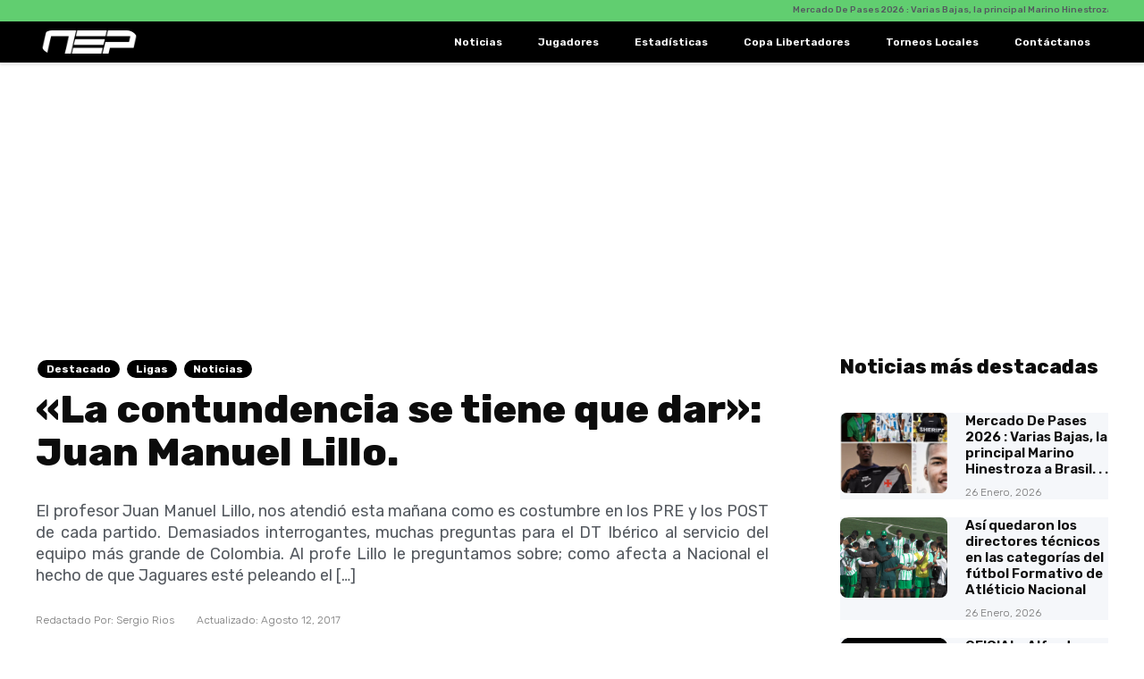

--- FILE ---
content_type: text/html; charset=UTF-8
request_url: https://nacionalespasion.com.co/la-contundencia-se-tiene-que-dar-juan-manuel-lillo/
body_size: 27509
content:
<!doctype html>
<html lang="es">
<head>
	<meta charset="UTF-8">
	<meta name="viewport" content="width=device-width, initial-scale=1">
	<link rel="profile" href="https://gmpg.org/xfn/11">
	<meta name='robots' content='index, follow, max-image-preview:large, max-snippet:-1, max-video-preview:-1' />

	<!-- This site is optimized with the Yoast SEO plugin v26.5 - https://yoast.com/wordpress/plugins/seo/ -->
	<title>&quot;La contundencia se tiene que dar&quot;: Juan Manuel Lillo. - Nacional Es Pasión</title>
	<link rel="canonical" href="https://nacionalespasion.com.co/la-contundencia-se-tiene-que-dar-juan-manuel-lillo/" />
	<meta property="og:locale" content="es_ES" />
	<meta property="og:type" content="article" />
	<meta property="og:title" content="&quot;La contundencia se tiene que dar&quot;: Juan Manuel Lillo. - Nacional Es Pasión" />
	<meta property="og:description" content="El profesor Juan Manuel Lillo, nos atendió esta mañana como es costumbre en los PRE y los POST de cada partido. Demasiados interrogantes, muchas preguntas para el DT Ibérico al servicio del equipo más grande de Colombia. Al profe Lillo le preguntamos sobre; como afecta a Nacional el hecho de que Jaguares esté peleando el [&hellip;]" />
	<meta property="og:url" content="https://nacionalespasion.com.co/la-contundencia-se-tiene-que-dar-juan-manuel-lillo/" />
	<meta property="og:site_name" content="Nacional Es Pasión" />
	<meta property="article:publisher" content="https://www.facebook.com/NacionalEsPasion/" />
	<meta property="article:published_time" content="2017-08-12T20:01:32+00:00" />
	<meta property="og:image" content="https://nacionalespasion.com.co/wp-content/uploads/2017/08/Lillo-entreno-uno.png" />
	<meta property="og:image:width" content="580" />
	<meta property="og:image:height" content="396" />
	<meta property="og:image:type" content="image/png" />
	<meta name="author" content="Sergio Rios" />
	<meta name="twitter:card" content="summary_large_image" />
	<meta name="twitter:creator" content="@NacionalsPasion" />
	<meta name="twitter:site" content="@NacionalsPasion" />
	<meta name="twitter:label1" content="Escrito por" />
	<meta name="twitter:data1" content="Sergio Rios" />
	<meta name="twitter:label2" content="Tiempo de lectura" />
	<meta name="twitter:data2" content="1 minuto" />
	<script type="application/ld+json" class="yoast-schema-graph">{"@context":"https://schema.org","@graph":[{"@type":"Article","@id":"https://nacionalespasion.com.co/la-contundencia-se-tiene-que-dar-juan-manuel-lillo/#article","isPartOf":{"@id":"https://nacionalespasion.com.co/la-contundencia-se-tiene-que-dar-juan-manuel-lillo/"},"author":{"name":"Sergio Rios","@id":"https://nacionalespasion.com.co/#/schema/person/041dcafebbb234e8e2f6e43531d65e36"},"headline":"«La contundencia se tiene que dar»: Juan Manuel Lillo.","datePublished":"2017-08-12T20:01:32+00:00","mainEntityOfPage":{"@id":"https://nacionalespasion.com.co/la-contundencia-se-tiene-que-dar-juan-manuel-lillo/"},"wordCount":173,"publisher":{"@id":"https://nacionalespasion.com.co/#organization"},"image":{"@id":"https://nacionalespasion.com.co/la-contundencia-se-tiene-que-dar-juan-manuel-lillo/#primaryimage"},"thumbnailUrl":"https://nacionalespasion.com.co/wp-content/uploads/2017/08/Lillo-entreno-uno.png","articleSection":["Destacado","Ligas","Noticias"],"inLanguage":"es"},{"@type":"WebPage","@id":"https://nacionalespasion.com.co/la-contundencia-se-tiene-que-dar-juan-manuel-lillo/","url":"https://nacionalespasion.com.co/la-contundencia-se-tiene-que-dar-juan-manuel-lillo/","name":"\"La contundencia se tiene que dar\": Juan Manuel Lillo. - Nacional Es Pasión","isPartOf":{"@id":"https://nacionalespasion.com.co/#website"},"primaryImageOfPage":{"@id":"https://nacionalespasion.com.co/la-contundencia-se-tiene-que-dar-juan-manuel-lillo/#primaryimage"},"image":{"@id":"https://nacionalespasion.com.co/la-contundencia-se-tiene-que-dar-juan-manuel-lillo/#primaryimage"},"thumbnailUrl":"https://nacionalespasion.com.co/wp-content/uploads/2017/08/Lillo-entreno-uno.png","datePublished":"2017-08-12T20:01:32+00:00","breadcrumb":{"@id":"https://nacionalespasion.com.co/la-contundencia-se-tiene-que-dar-juan-manuel-lillo/#breadcrumb"},"inLanguage":"es","potentialAction":[{"@type":"ReadAction","target":["https://nacionalespasion.com.co/la-contundencia-se-tiene-que-dar-juan-manuel-lillo/"]}]},{"@type":"ImageObject","inLanguage":"es","@id":"https://nacionalespasion.com.co/la-contundencia-se-tiene-que-dar-juan-manuel-lillo/#primaryimage","url":"https://nacionalespasion.com.co/wp-content/uploads/2017/08/Lillo-entreno-uno.png","contentUrl":"https://nacionalespasion.com.co/wp-content/uploads/2017/08/Lillo-entreno-uno.png","width":580,"height":396},{"@type":"BreadcrumbList","@id":"https://nacionalespasion.com.co/la-contundencia-se-tiene-que-dar-juan-manuel-lillo/#breadcrumb","itemListElement":[{"@type":"ListItem","position":1,"name":"Portada","item":"https://nacionalespasion.com.co/"},{"@type":"ListItem","position":2,"name":"&#8220;La contundencia se tiene que dar&#8221;: Juan Manuel Lillo."}]},{"@type":"WebSite","@id":"https://nacionalespasion.com.co/#website","url":"https://nacionalespasion.com.co/","name":"Nacional Es Pasión","description":"","publisher":{"@id":"https://nacionalespasion.com.co/#organization"},"potentialAction":[{"@type":"SearchAction","target":{"@type":"EntryPoint","urlTemplate":"https://nacionalespasion.com.co/?s={search_term_string}"},"query-input":{"@type":"PropertyValueSpecification","valueRequired":true,"valueName":"search_term_string"}}],"inLanguage":"es"},{"@type":"Organization","@id":"https://nacionalespasion.com.co/#organization","name":"Nacional Es Pasión","url":"https://nacionalespasion.com.co/","logo":{"@type":"ImageObject","inLanguage":"es","@id":"https://nacionalespasion.com.co/#/schema/logo/image/","url":"http://64.225.29.173/wp-content/uploads/2022/07/LOGO-NACIONAL-ES-PASION-PARA-FONDO-BLANCO.png","contentUrl":"http://64.225.29.173/wp-content/uploads/2022/07/LOGO-NACIONAL-ES-PASION-PARA-FONDO-BLANCO.png","width":5906,"height":5906,"caption":"Nacional Es Pasión"},"image":{"@id":"https://nacionalespasion.com.co/#/schema/logo/image/"},"sameAs":["https://www.facebook.com/NacionalEsPasion/","https://x.com/NacionalsPasion","https://www.instagram.com/nacionalspasion/","https://www.youtube.com/c/naciopasion"]},{"@type":"Person","@id":"https://nacionalespasion.com.co/#/schema/person/041dcafebbb234e8e2f6e43531d65e36","name":"Sergio Rios","image":{"@type":"ImageObject","inLanguage":"es","@id":"https://nacionalespasion.com.co/#/schema/person/image/","url":"https://secure.gravatar.com/avatar/a715d442d2192650eee4e746c47aa40ceb5c392a8a1e93f93e10d97b350fa550?s=96&d=mm&r=g","contentUrl":"https://secure.gravatar.com/avatar/a715d442d2192650eee4e746c47aa40ceb5c392a8a1e93f93e10d97b350fa550?s=96&d=mm&r=g","caption":"Sergio Rios"},"url":"https://nacionalespasion.com.co/author/sergio/"}]}</script>
	<!-- / Yoast SEO plugin. -->


<link rel='dns-prefetch' href='//www.googletagmanager.com' />
<link rel='dns-prefetch' href='//pagead2.googlesyndication.com' />
<link rel='dns-prefetch' href='//fundingchoicesmessages.google.com' />
<link rel="alternate" type="application/rss+xml" title="Nacional Es Pasión &raquo; Feed" href="https://nacionalespasion.com.co/feed/" />
<link rel="alternate" type="application/rss+xml" title="Nacional Es Pasión &raquo; Feed de los comentarios" href="https://nacionalespasion.com.co/comments/feed/" />
<link rel="alternate" title="oEmbed (JSON)" type="application/json+oembed" href="https://nacionalespasion.com.co/wp-json/oembed/1.0/embed?url=https%3A%2F%2Fnacionalespasion.com.co%2Fla-contundencia-se-tiene-que-dar-juan-manuel-lillo%2F" />
<link rel="alternate" title="oEmbed (XML)" type="text/xml+oembed" href="https://nacionalespasion.com.co/wp-json/oembed/1.0/embed?url=https%3A%2F%2Fnacionalespasion.com.co%2Fla-contundencia-se-tiene-que-dar-juan-manuel-lillo%2F&#038;format=xml" />
<style id='wp-img-auto-sizes-contain-inline-css'>
img:is([sizes=auto i],[sizes^="auto," i]){contain-intrinsic-size:3000px 1500px}
/*# sourceURL=wp-img-auto-sizes-contain-inline-css */
</style>
<style id='wp-emoji-styles-inline-css'>

	img.wp-smiley, img.emoji {
		display: inline !important;
		border: none !important;
		box-shadow: none !important;
		height: 1em !important;
		width: 1em !important;
		margin: 0 0.07em !important;
		vertical-align: -0.1em !important;
		background: none !important;
		padding: 0 !important;
	}
/*# sourceURL=wp-emoji-styles-inline-css */
</style>
<link rel='stylesheet' id='wp-block-library-css' href='https://nacionalespasion.com.co/wp-includes/css/dist/block-library/style.min.css?ver=6.9' media='all' />
<style id='global-styles-inline-css'>
:root{--wp--preset--aspect-ratio--square: 1;--wp--preset--aspect-ratio--4-3: 4/3;--wp--preset--aspect-ratio--3-4: 3/4;--wp--preset--aspect-ratio--3-2: 3/2;--wp--preset--aspect-ratio--2-3: 2/3;--wp--preset--aspect-ratio--16-9: 16/9;--wp--preset--aspect-ratio--9-16: 9/16;--wp--preset--color--black: #000000;--wp--preset--color--cyan-bluish-gray: #abb8c3;--wp--preset--color--white: #ffffff;--wp--preset--color--pale-pink: #f78da7;--wp--preset--color--vivid-red: #cf2e2e;--wp--preset--color--luminous-vivid-orange: #ff6900;--wp--preset--color--luminous-vivid-amber: #fcb900;--wp--preset--color--light-green-cyan: #7bdcb5;--wp--preset--color--vivid-green-cyan: #00d084;--wp--preset--color--pale-cyan-blue: #8ed1fc;--wp--preset--color--vivid-cyan-blue: #0693e3;--wp--preset--color--vivid-purple: #9b51e0;--wp--preset--gradient--vivid-cyan-blue-to-vivid-purple: linear-gradient(135deg,rgb(6,147,227) 0%,rgb(155,81,224) 100%);--wp--preset--gradient--light-green-cyan-to-vivid-green-cyan: linear-gradient(135deg,rgb(122,220,180) 0%,rgb(0,208,130) 100%);--wp--preset--gradient--luminous-vivid-amber-to-luminous-vivid-orange: linear-gradient(135deg,rgb(252,185,0) 0%,rgb(255,105,0) 100%);--wp--preset--gradient--luminous-vivid-orange-to-vivid-red: linear-gradient(135deg,rgb(255,105,0) 0%,rgb(207,46,46) 100%);--wp--preset--gradient--very-light-gray-to-cyan-bluish-gray: linear-gradient(135deg,rgb(238,238,238) 0%,rgb(169,184,195) 100%);--wp--preset--gradient--cool-to-warm-spectrum: linear-gradient(135deg,rgb(74,234,220) 0%,rgb(151,120,209) 20%,rgb(207,42,186) 40%,rgb(238,44,130) 60%,rgb(251,105,98) 80%,rgb(254,248,76) 100%);--wp--preset--gradient--blush-light-purple: linear-gradient(135deg,rgb(255,206,236) 0%,rgb(152,150,240) 100%);--wp--preset--gradient--blush-bordeaux: linear-gradient(135deg,rgb(254,205,165) 0%,rgb(254,45,45) 50%,rgb(107,0,62) 100%);--wp--preset--gradient--luminous-dusk: linear-gradient(135deg,rgb(255,203,112) 0%,rgb(199,81,192) 50%,rgb(65,88,208) 100%);--wp--preset--gradient--pale-ocean: linear-gradient(135deg,rgb(255,245,203) 0%,rgb(182,227,212) 50%,rgb(51,167,181) 100%);--wp--preset--gradient--electric-grass: linear-gradient(135deg,rgb(202,248,128) 0%,rgb(113,206,126) 100%);--wp--preset--gradient--midnight: linear-gradient(135deg,rgb(2,3,129) 0%,rgb(40,116,252) 100%);--wp--preset--font-size--small: 13px;--wp--preset--font-size--medium: 20px;--wp--preset--font-size--large: 36px;--wp--preset--font-size--x-large: 42px;--wp--preset--spacing--20: 0.44rem;--wp--preset--spacing--30: 0.67rem;--wp--preset--spacing--40: 1rem;--wp--preset--spacing--50: 1.5rem;--wp--preset--spacing--60: 2.25rem;--wp--preset--spacing--70: 3.38rem;--wp--preset--spacing--80: 5.06rem;--wp--preset--shadow--natural: 6px 6px 9px rgba(0, 0, 0, 0.2);--wp--preset--shadow--deep: 12px 12px 50px rgba(0, 0, 0, 0.4);--wp--preset--shadow--sharp: 6px 6px 0px rgba(0, 0, 0, 0.2);--wp--preset--shadow--outlined: 6px 6px 0px -3px rgb(255, 255, 255), 6px 6px rgb(0, 0, 0);--wp--preset--shadow--crisp: 6px 6px 0px rgb(0, 0, 0);}:root { --wp--style--global--content-size: 800px;--wp--style--global--wide-size: 1200px; }:where(body) { margin: 0; }.wp-site-blocks > .alignleft { float: left; margin-right: 2em; }.wp-site-blocks > .alignright { float: right; margin-left: 2em; }.wp-site-blocks > .aligncenter { justify-content: center; margin-left: auto; margin-right: auto; }:where(.wp-site-blocks) > * { margin-block-start: 24px; margin-block-end: 0; }:where(.wp-site-blocks) > :first-child { margin-block-start: 0; }:where(.wp-site-blocks) > :last-child { margin-block-end: 0; }:root { --wp--style--block-gap: 24px; }:root :where(.is-layout-flow) > :first-child{margin-block-start: 0;}:root :where(.is-layout-flow) > :last-child{margin-block-end: 0;}:root :where(.is-layout-flow) > *{margin-block-start: 24px;margin-block-end: 0;}:root :where(.is-layout-constrained) > :first-child{margin-block-start: 0;}:root :where(.is-layout-constrained) > :last-child{margin-block-end: 0;}:root :where(.is-layout-constrained) > *{margin-block-start: 24px;margin-block-end: 0;}:root :where(.is-layout-flex){gap: 24px;}:root :where(.is-layout-grid){gap: 24px;}.is-layout-flow > .alignleft{float: left;margin-inline-start: 0;margin-inline-end: 2em;}.is-layout-flow > .alignright{float: right;margin-inline-start: 2em;margin-inline-end: 0;}.is-layout-flow > .aligncenter{margin-left: auto !important;margin-right: auto !important;}.is-layout-constrained > .alignleft{float: left;margin-inline-start: 0;margin-inline-end: 2em;}.is-layout-constrained > .alignright{float: right;margin-inline-start: 2em;margin-inline-end: 0;}.is-layout-constrained > .aligncenter{margin-left: auto !important;margin-right: auto !important;}.is-layout-constrained > :where(:not(.alignleft):not(.alignright):not(.alignfull)){max-width: var(--wp--style--global--content-size);margin-left: auto !important;margin-right: auto !important;}.is-layout-constrained > .alignwide{max-width: var(--wp--style--global--wide-size);}body .is-layout-flex{display: flex;}.is-layout-flex{flex-wrap: wrap;align-items: center;}.is-layout-flex > :is(*, div){margin: 0;}body .is-layout-grid{display: grid;}.is-layout-grid > :is(*, div){margin: 0;}body{padding-top: 0px;padding-right: 0px;padding-bottom: 0px;padding-left: 0px;}a:where(:not(.wp-element-button)){text-decoration: underline;}:root :where(.wp-element-button, .wp-block-button__link){background-color: #32373c;border-width: 0;color: #fff;font-family: inherit;font-size: inherit;font-style: inherit;font-weight: inherit;letter-spacing: inherit;line-height: inherit;padding-top: calc(0.667em + 2px);padding-right: calc(1.333em + 2px);padding-bottom: calc(0.667em + 2px);padding-left: calc(1.333em + 2px);text-decoration: none;text-transform: inherit;}.has-black-color{color: var(--wp--preset--color--black) !important;}.has-cyan-bluish-gray-color{color: var(--wp--preset--color--cyan-bluish-gray) !important;}.has-white-color{color: var(--wp--preset--color--white) !important;}.has-pale-pink-color{color: var(--wp--preset--color--pale-pink) !important;}.has-vivid-red-color{color: var(--wp--preset--color--vivid-red) !important;}.has-luminous-vivid-orange-color{color: var(--wp--preset--color--luminous-vivid-orange) !important;}.has-luminous-vivid-amber-color{color: var(--wp--preset--color--luminous-vivid-amber) !important;}.has-light-green-cyan-color{color: var(--wp--preset--color--light-green-cyan) !important;}.has-vivid-green-cyan-color{color: var(--wp--preset--color--vivid-green-cyan) !important;}.has-pale-cyan-blue-color{color: var(--wp--preset--color--pale-cyan-blue) !important;}.has-vivid-cyan-blue-color{color: var(--wp--preset--color--vivid-cyan-blue) !important;}.has-vivid-purple-color{color: var(--wp--preset--color--vivid-purple) !important;}.has-black-background-color{background-color: var(--wp--preset--color--black) !important;}.has-cyan-bluish-gray-background-color{background-color: var(--wp--preset--color--cyan-bluish-gray) !important;}.has-white-background-color{background-color: var(--wp--preset--color--white) !important;}.has-pale-pink-background-color{background-color: var(--wp--preset--color--pale-pink) !important;}.has-vivid-red-background-color{background-color: var(--wp--preset--color--vivid-red) !important;}.has-luminous-vivid-orange-background-color{background-color: var(--wp--preset--color--luminous-vivid-orange) !important;}.has-luminous-vivid-amber-background-color{background-color: var(--wp--preset--color--luminous-vivid-amber) !important;}.has-light-green-cyan-background-color{background-color: var(--wp--preset--color--light-green-cyan) !important;}.has-vivid-green-cyan-background-color{background-color: var(--wp--preset--color--vivid-green-cyan) !important;}.has-pale-cyan-blue-background-color{background-color: var(--wp--preset--color--pale-cyan-blue) !important;}.has-vivid-cyan-blue-background-color{background-color: var(--wp--preset--color--vivid-cyan-blue) !important;}.has-vivid-purple-background-color{background-color: var(--wp--preset--color--vivid-purple) !important;}.has-black-border-color{border-color: var(--wp--preset--color--black) !important;}.has-cyan-bluish-gray-border-color{border-color: var(--wp--preset--color--cyan-bluish-gray) !important;}.has-white-border-color{border-color: var(--wp--preset--color--white) !important;}.has-pale-pink-border-color{border-color: var(--wp--preset--color--pale-pink) !important;}.has-vivid-red-border-color{border-color: var(--wp--preset--color--vivid-red) !important;}.has-luminous-vivid-orange-border-color{border-color: var(--wp--preset--color--luminous-vivid-orange) !important;}.has-luminous-vivid-amber-border-color{border-color: var(--wp--preset--color--luminous-vivid-amber) !important;}.has-light-green-cyan-border-color{border-color: var(--wp--preset--color--light-green-cyan) !important;}.has-vivid-green-cyan-border-color{border-color: var(--wp--preset--color--vivid-green-cyan) !important;}.has-pale-cyan-blue-border-color{border-color: var(--wp--preset--color--pale-cyan-blue) !important;}.has-vivid-cyan-blue-border-color{border-color: var(--wp--preset--color--vivid-cyan-blue) !important;}.has-vivid-purple-border-color{border-color: var(--wp--preset--color--vivid-purple) !important;}.has-vivid-cyan-blue-to-vivid-purple-gradient-background{background: var(--wp--preset--gradient--vivid-cyan-blue-to-vivid-purple) !important;}.has-light-green-cyan-to-vivid-green-cyan-gradient-background{background: var(--wp--preset--gradient--light-green-cyan-to-vivid-green-cyan) !important;}.has-luminous-vivid-amber-to-luminous-vivid-orange-gradient-background{background: var(--wp--preset--gradient--luminous-vivid-amber-to-luminous-vivid-orange) !important;}.has-luminous-vivid-orange-to-vivid-red-gradient-background{background: var(--wp--preset--gradient--luminous-vivid-orange-to-vivid-red) !important;}.has-very-light-gray-to-cyan-bluish-gray-gradient-background{background: var(--wp--preset--gradient--very-light-gray-to-cyan-bluish-gray) !important;}.has-cool-to-warm-spectrum-gradient-background{background: var(--wp--preset--gradient--cool-to-warm-spectrum) !important;}.has-blush-light-purple-gradient-background{background: var(--wp--preset--gradient--blush-light-purple) !important;}.has-blush-bordeaux-gradient-background{background: var(--wp--preset--gradient--blush-bordeaux) !important;}.has-luminous-dusk-gradient-background{background: var(--wp--preset--gradient--luminous-dusk) !important;}.has-pale-ocean-gradient-background{background: var(--wp--preset--gradient--pale-ocean) !important;}.has-electric-grass-gradient-background{background: var(--wp--preset--gradient--electric-grass) !important;}.has-midnight-gradient-background{background: var(--wp--preset--gradient--midnight) !important;}.has-small-font-size{font-size: var(--wp--preset--font-size--small) !important;}.has-medium-font-size{font-size: var(--wp--preset--font-size--medium) !important;}.has-large-font-size{font-size: var(--wp--preset--font-size--large) !important;}.has-x-large-font-size{font-size: var(--wp--preset--font-size--x-large) !important;}
:root :where(.wp-block-pullquote){font-size: 1.5em;line-height: 1.6;}
/*# sourceURL=global-styles-inline-css */
</style>
<link rel='stylesheet' id='ce_ss_widget_css_front-css' href='https://nacionalespasion.com.co/wp-content/plugins/webeki-soccer-scores/frontend/css/style.css?ver=6.9' media='all' />
<link rel='stylesheet' id='hello-elementor-css' href='https://nacionalespasion.com.co/wp-content/themes/hello-elementor/assets/css/reset.css?ver=3.4.5' media='all' />
<link rel='stylesheet' id='hello-elementor-theme-style-css' href='https://nacionalespasion.com.co/wp-content/themes/hello-elementor/assets/css/theme.css?ver=3.4.5' media='all' />
<link rel='stylesheet' id='hello-elementor-header-footer-css' href='https://nacionalespasion.com.co/wp-content/themes/hello-elementor/assets/css/header-footer.css?ver=3.4.5' media='all' />
<link rel='stylesheet' id='e-animation-pulse-grow-css' href='https://nacionalespasion.com.co/wp-content/plugins/elementor/assets/lib/animations/styles/e-animation-pulse-grow.min.css?ver=3.33.4' media='all' />
<link rel='stylesheet' id='elementor-frontend-css' href='https://nacionalespasion.com.co/wp-content/plugins/elementor/assets/css/frontend.min.css?ver=3.33.4' media='all' />
<link rel='stylesheet' id='widget-image-css' href='https://nacionalespasion.com.co/wp-content/plugins/elementor/assets/css/widget-image.min.css?ver=3.33.4' media='all' />
<link rel='stylesheet' id='widget-nav-menu-css' href='https://nacionalespasion.com.co/wp-content/plugins/elementor-pro/assets/css/widget-nav-menu.min.css?ver=3.33.2' media='all' />
<link rel='stylesheet' id='e-animation-shrink-css' href='https://nacionalespasion.com.co/wp-content/plugins/elementor/assets/lib/animations/styles/e-animation-shrink.min.css?ver=3.33.4' media='all' />
<link rel='stylesheet' id='widget-social-icons-css' href='https://nacionalespasion.com.co/wp-content/plugins/elementor/assets/css/widget-social-icons.min.css?ver=3.33.4' media='all' />
<link rel='stylesheet' id='e-apple-webkit-css' href='https://nacionalespasion.com.co/wp-content/plugins/elementor/assets/css/conditionals/apple-webkit.min.css?ver=3.33.4' media='all' />
<link rel='stylesheet' id='widget-heading-css' href='https://nacionalespasion.com.co/wp-content/plugins/elementor/assets/css/widget-heading.min.css?ver=3.33.4' media='all' />
<link rel='stylesheet' id='widget-post-info-css' href='https://nacionalespasion.com.co/wp-content/plugins/elementor-pro/assets/css/widget-post-info.min.css?ver=3.33.2' media='all' />
<link rel='stylesheet' id='widget-icon-list-css' href='https://nacionalespasion.com.co/wp-content/plugins/elementor/assets/css/widget-icon-list.min.css?ver=3.33.4' media='all' />
<link rel='stylesheet' id='elementor-icons-shared-0-css' href='https://nacionalespasion.com.co/wp-content/plugins/elementor/assets/lib/font-awesome/css/fontawesome.min.css?ver=5.15.3' media='all' />
<link rel='stylesheet' id='elementor-icons-fa-regular-css' href='https://nacionalespasion.com.co/wp-content/plugins/elementor/assets/lib/font-awesome/css/regular.min.css?ver=5.15.3' media='all' />
<link rel='stylesheet' id='elementor-icons-fa-solid-css' href='https://nacionalespasion.com.co/wp-content/plugins/elementor/assets/lib/font-awesome/css/solid.min.css?ver=5.15.3' media='all' />
<link rel='stylesheet' id='widget-share-buttons-css' href='https://nacionalespasion.com.co/wp-content/plugins/elementor-pro/assets/css/widget-share-buttons.min.css?ver=3.33.2' media='all' />
<link rel='stylesheet' id='elementor-icons-fa-brands-css' href='https://nacionalespasion.com.co/wp-content/plugins/elementor/assets/lib/font-awesome/css/brands.min.css?ver=5.15.3' media='all' />
<link rel='stylesheet' id='widget-posts-css' href='https://nacionalespasion.com.co/wp-content/plugins/elementor-pro/assets/css/widget-posts.min.css?ver=3.33.2' media='all' />
<link rel='stylesheet' id='widget-form-css' href='https://nacionalespasion.com.co/wp-content/plugins/elementor-pro/assets/css/widget-form.min.css?ver=3.33.2' media='all' />
<link rel='stylesheet' id='widget-post-navigation-css' href='https://nacionalespasion.com.co/wp-content/plugins/elementor-pro/assets/css/widget-post-navigation.min.css?ver=3.33.2' media='all' />
<link rel='stylesheet' id='elementor-icons-css' href='https://nacionalespasion.com.co/wp-content/plugins/elementor/assets/lib/eicons/css/elementor-icons.min.css?ver=5.44.0' media='all' />
<link rel='stylesheet' id='elementor-post-23226-css' href='https://nacionalespasion.com.co/wp-content/uploads/elementor/css/post-23226.css?ver=1769488388' media='all' />
<link rel='stylesheet' id='elementor-post-33965-css' href='https://nacionalespasion.com.co/wp-content/uploads/elementor/css/post-33965.css?ver=1769488388' media='all' />
<link rel='stylesheet' id='elementor-post-33985-css' href='https://nacionalespasion.com.co/wp-content/uploads/elementor/css/post-33985.css?ver=1769488388' media='all' />
<link rel='stylesheet' id='elementor-post-34004-css' href='https://nacionalespasion.com.co/wp-content/uploads/elementor/css/post-34004.css?ver=1769488414' media='all' />
<link rel='stylesheet' id='elementor-gf-roboto-css' href='https://fonts.googleapis.com/css?family=Roboto:100,100italic,200,200italic,300,300italic,400,400italic,500,500italic,600,600italic,700,700italic,800,800italic,900,900italic&#038;display=auto' media='all' />
<link rel='stylesheet' id='elementor-gf-robotoslab-css' href='https://fonts.googleapis.com/css?family=Roboto+Slab:100,100italic,200,200italic,300,300italic,400,400italic,500,500italic,600,600italic,700,700italic,800,800italic,900,900italic&#038;display=auto' media='all' />
<link rel='stylesheet' id='elementor-gf-rubik-css' href='https://fonts.googleapis.com/css?family=Rubik:100,100italic,200,200italic,300,300italic,400,400italic,500,500italic,600,600italic,700,700italic,800,800italic,900,900italic&#038;display=auto' media='all' />
<script src="https://nacionalespasion.com.co/wp-includes/js/jquery/jquery.min.js?ver=3.7.1" id="jquery-core-js"></script>
<script src="https://nacionalespasion.com.co/wp-includes/js/jquery/jquery-migrate.min.js?ver=3.4.1" id="jquery-migrate-js"></script>

<!-- Fragmento de código de la etiqueta de Google (gtag.js) añadida por Site Kit -->
<!-- Fragmento de código de Google Analytics añadido por Site Kit -->
<script src="https://www.googletagmanager.com/gtag/js?id=G-PYL9JM3W9C" id="google_gtagjs-js" async></script>
<script id="google_gtagjs-js-after">
window.dataLayer = window.dataLayer || [];function gtag(){dataLayer.push(arguments);}
gtag("set","linker",{"domains":["nacionalespasion.com.co"]});
gtag("js", new Date());
gtag("set", "developer_id.dZTNiMT", true);
gtag("config", "G-PYL9JM3W9C");
//# sourceURL=google_gtagjs-js-after
</script>
<link rel="https://api.w.org/" href="https://nacionalespasion.com.co/wp-json/" /><link rel="alternate" title="JSON" type="application/json" href="https://nacionalespasion.com.co/wp-json/wp/v2/posts/13419" /><link rel="EditURI" type="application/rsd+xml" title="RSD" href="https://nacionalespasion.com.co/xmlrpc.php?rsd" />
<meta name="generator" content="WordPress 6.9" />
<link rel='shortlink' href='https://nacionalespasion.com.co/?p=13419' />
<meta name="generator" content="Site Kit by Google 1.171.0" />
<!-- Metaetiquetas de Google AdSense añadidas por Site Kit -->
<meta name="google-adsense-platform-account" content="ca-host-pub-2644536267352236">
<meta name="google-adsense-platform-domain" content="sitekit.withgoogle.com">
<!-- Acabar con las metaetiquetas de Google AdSense añadidas por Site Kit -->
<meta name="generator" content="Elementor 3.33.4; features: additional_custom_breakpoints; settings: css_print_method-external, google_font-enabled, font_display-auto">
			<style>
				.e-con.e-parent:nth-of-type(n+4):not(.e-lazyloaded):not(.e-no-lazyload),
				.e-con.e-parent:nth-of-type(n+4):not(.e-lazyloaded):not(.e-no-lazyload) * {
					background-image: none !important;
				}
				@media screen and (max-height: 1024px) {
					.e-con.e-parent:nth-of-type(n+3):not(.e-lazyloaded):not(.e-no-lazyload),
					.e-con.e-parent:nth-of-type(n+3):not(.e-lazyloaded):not(.e-no-lazyload) * {
						background-image: none !important;
					}
				}
				@media screen and (max-height: 640px) {
					.e-con.e-parent:nth-of-type(n+2):not(.e-lazyloaded):not(.e-no-lazyload),
					.e-con.e-parent:nth-of-type(n+2):not(.e-lazyloaded):not(.e-no-lazyload) * {
						background-image: none !important;
					}
				}
			</style>
			
<!-- Fragmento de código de Google Tag Manager añadido por Site Kit -->
<script>
			( function( w, d, s, l, i ) {
				w[l] = w[l] || [];
				w[l].push( {'gtm.start': new Date().getTime(), event: 'gtm.js'} );
				var f = d.getElementsByTagName( s )[0],
					j = d.createElement( s ), dl = l != 'dataLayer' ? '&l=' + l : '';
				j.async = true;
				j.src = 'https://www.googletagmanager.com/gtm.js?id=' + i + dl;
				f.parentNode.insertBefore( j, f );
			} )( window, document, 'script', 'dataLayer', 'GTM-MCS5BR' );
			
</script>

<!-- Final del fragmento de código de Google Tag Manager añadido por Site Kit -->

<!-- Fragmento de código de Google Adsense añadido por Site Kit -->
<script async src="https://pagead2.googlesyndication.com/pagead/js/adsbygoogle.js?client=ca-pub-1650795722911721&amp;host=ca-host-pub-2644536267352236" crossorigin="anonymous"></script>

<!-- Final del fragmento de código de Google Adsense añadido por Site Kit -->

<!-- Fragmento de código de recuperación de bloqueo de anuncios de Google AdSense añadido por Site Kit. -->
<script async src="https://fundingchoicesmessages.google.com/i/pub-1650795722911721?ers=1"></script><script>(function() {function signalGooglefcPresent() {if (!window.frames['googlefcPresent']) {if (document.body) {const iframe = document.createElement('iframe'); iframe.style = 'width: 0; height: 0; border: none; z-index: -1000; left: -1000px; top: -1000px;'; iframe.style.display = 'none'; iframe.name = 'googlefcPresent'; document.body.appendChild(iframe);} else {setTimeout(signalGooglefcPresent, 0);}}}signalGooglefcPresent();})();</script>
<!-- Fragmento de código de finalización de recuperación de bloqueo de anuncios de Google AdSense añadido por Site Kit. -->

<!-- Fragmento de código de protección de errores de recuperación de bloqueo de anuncios de Google AdSense añadido por Site Kit. -->
<script>(function(){'use strict';function aa(a){var b=0;return function(){return b<a.length?{done:!1,value:a[b++]}:{done:!0}}}var ba=typeof Object.defineProperties=="function"?Object.defineProperty:function(a,b,c){if(a==Array.prototype||a==Object.prototype)return a;a[b]=c.value;return a};
function ca(a){a=["object"==typeof globalThis&&globalThis,a,"object"==typeof window&&window,"object"==typeof self&&self,"object"==typeof global&&global];for(var b=0;b<a.length;++b){var c=a[b];if(c&&c.Math==Math)return c}throw Error("Cannot find global object");}var da=ca(this);function l(a,b){if(b)a:{var c=da;a=a.split(".");for(var d=0;d<a.length-1;d++){var e=a[d];if(!(e in c))break a;c=c[e]}a=a[a.length-1];d=c[a];b=b(d);b!=d&&b!=null&&ba(c,a,{configurable:!0,writable:!0,value:b})}}
function ea(a){return a.raw=a}function n(a){var b=typeof Symbol!="undefined"&&Symbol.iterator&&a[Symbol.iterator];if(b)return b.call(a);if(typeof a.length=="number")return{next:aa(a)};throw Error(String(a)+" is not an iterable or ArrayLike");}function fa(a){for(var b,c=[];!(b=a.next()).done;)c.push(b.value);return c}var ha=typeof Object.create=="function"?Object.create:function(a){function b(){}b.prototype=a;return new b},p;
if(typeof Object.setPrototypeOf=="function")p=Object.setPrototypeOf;else{var q;a:{var ja={a:!0},ka={};try{ka.__proto__=ja;q=ka.a;break a}catch(a){}q=!1}p=q?function(a,b){a.__proto__=b;if(a.__proto__!==b)throw new TypeError(a+" is not extensible");return a}:null}var la=p;
function t(a,b){a.prototype=ha(b.prototype);a.prototype.constructor=a;if(la)la(a,b);else for(var c in b)if(c!="prototype")if(Object.defineProperties){var d=Object.getOwnPropertyDescriptor(b,c);d&&Object.defineProperty(a,c,d)}else a[c]=b[c];a.A=b.prototype}function ma(){for(var a=Number(this),b=[],c=a;c<arguments.length;c++)b[c-a]=arguments[c];return b}l("Object.is",function(a){return a?a:function(b,c){return b===c?b!==0||1/b===1/c:b!==b&&c!==c}});
l("Array.prototype.includes",function(a){return a?a:function(b,c){var d=this;d instanceof String&&(d=String(d));var e=d.length;c=c||0;for(c<0&&(c=Math.max(c+e,0));c<e;c++){var f=d[c];if(f===b||Object.is(f,b))return!0}return!1}});
l("String.prototype.includes",function(a){return a?a:function(b,c){if(this==null)throw new TypeError("The 'this' value for String.prototype.includes must not be null or undefined");if(b instanceof RegExp)throw new TypeError("First argument to String.prototype.includes must not be a regular expression");return this.indexOf(b,c||0)!==-1}});l("Number.MAX_SAFE_INTEGER",function(){return 9007199254740991});
l("Number.isFinite",function(a){return a?a:function(b){return typeof b!=="number"?!1:!isNaN(b)&&b!==Infinity&&b!==-Infinity}});l("Number.isInteger",function(a){return a?a:function(b){return Number.isFinite(b)?b===Math.floor(b):!1}});l("Number.isSafeInteger",function(a){return a?a:function(b){return Number.isInteger(b)&&Math.abs(b)<=Number.MAX_SAFE_INTEGER}});
l("Math.trunc",function(a){return a?a:function(b){b=Number(b);if(isNaN(b)||b===Infinity||b===-Infinity||b===0)return b;var c=Math.floor(Math.abs(b));return b<0?-c:c}});/*

 Copyright The Closure Library Authors.
 SPDX-License-Identifier: Apache-2.0
*/
var u=this||self;function v(a,b){a:{var c=["CLOSURE_FLAGS"];for(var d=u,e=0;e<c.length;e++)if(d=d[c[e]],d==null){c=null;break a}c=d}a=c&&c[a];return a!=null?a:b}function w(a){return a};function na(a){u.setTimeout(function(){throw a;},0)};var oa=v(610401301,!1),pa=v(188588736,!0),qa=v(645172343,v(1,!0));var x,ra=u.navigator;x=ra?ra.userAgentData||null:null;function z(a){return oa?x?x.brands.some(function(b){return(b=b.brand)&&b.indexOf(a)!=-1}):!1:!1}function A(a){var b;a:{if(b=u.navigator)if(b=b.userAgent)break a;b=""}return b.indexOf(a)!=-1};function B(){return oa?!!x&&x.brands.length>0:!1}function C(){return B()?z("Chromium"):(A("Chrome")||A("CriOS"))&&!(B()?0:A("Edge"))||A("Silk")};var sa=B()?!1:A("Trident")||A("MSIE");!A("Android")||C();C();A("Safari")&&(C()||(B()?0:A("Coast"))||(B()?0:A("Opera"))||(B()?0:A("Edge"))||(B()?z("Microsoft Edge"):A("Edg/"))||B()&&z("Opera"));var ta={},D=null;var ua=typeof Uint8Array!=="undefined",va=!sa&&typeof btoa==="function";var wa;function E(){return typeof BigInt==="function"};var F=typeof Symbol==="function"&&typeof Symbol()==="symbol";function xa(a){return typeof Symbol==="function"&&typeof Symbol()==="symbol"?Symbol():a}var G=xa(),ya=xa("2ex");var za=F?function(a,b){a[G]|=b}:function(a,b){a.g!==void 0?a.g|=b:Object.defineProperties(a,{g:{value:b,configurable:!0,writable:!0,enumerable:!1}})},H=F?function(a){return a[G]|0}:function(a){return a.g|0},I=F?function(a){return a[G]}:function(a){return a.g},J=F?function(a,b){a[G]=b}:function(a,b){a.g!==void 0?a.g=b:Object.defineProperties(a,{g:{value:b,configurable:!0,writable:!0,enumerable:!1}})};function Aa(a,b){J(b,(a|0)&-14591)}function Ba(a,b){J(b,(a|34)&-14557)};var K={},Ca={};function Da(a){return!(!a||typeof a!=="object"||a.g!==Ca)}function Ea(a){return a!==null&&typeof a==="object"&&!Array.isArray(a)&&a.constructor===Object}function L(a,b,c){if(!Array.isArray(a)||a.length)return!1;var d=H(a);if(d&1)return!0;if(!(b&&(Array.isArray(b)?b.includes(c):b.has(c))))return!1;J(a,d|1);return!0};var M=0,N=0;function Fa(a){var b=a>>>0;M=b;N=(a-b)/4294967296>>>0}function Ga(a){if(a<0){Fa(-a);var b=n(Ha(M,N));a=b.next().value;b=b.next().value;M=a>>>0;N=b>>>0}else Fa(a)}function Ia(a,b){b>>>=0;a>>>=0;if(b<=2097151)var c=""+(4294967296*b+a);else E()?c=""+(BigInt(b)<<BigInt(32)|BigInt(a)):(c=(a>>>24|b<<8)&16777215,b=b>>16&65535,a=(a&16777215)+c*6777216+b*6710656,c+=b*8147497,b*=2,a>=1E7&&(c+=a/1E7>>>0,a%=1E7),c>=1E7&&(b+=c/1E7>>>0,c%=1E7),c=b+Ja(c)+Ja(a));return c}
function Ja(a){a=String(a);return"0000000".slice(a.length)+a}function Ha(a,b){b=~b;a?a=~a+1:b+=1;return[a,b]};var Ka=/^-?([1-9][0-9]*|0)(\.[0-9]+)?$/;var O;function La(a,b){O=b;a=new a(b);O=void 0;return a}
function P(a,b,c){a==null&&(a=O);O=void 0;if(a==null){var d=96;c?(a=[c],d|=512):a=[];b&&(d=d&-16760833|(b&1023)<<14)}else{if(!Array.isArray(a))throw Error("narr");d=H(a);if(d&2048)throw Error("farr");if(d&64)return a;d|=64;if(c&&(d|=512,c!==a[0]))throw Error("mid");a:{c=a;var e=c.length;if(e){var f=e-1;if(Ea(c[f])){d|=256;b=f-(+!!(d&512)-1);if(b>=1024)throw Error("pvtlmt");d=d&-16760833|(b&1023)<<14;break a}}if(b){b=Math.max(b,e-(+!!(d&512)-1));if(b>1024)throw Error("spvt");d=d&-16760833|(b&1023)<<
14}}}J(a,d);return a};function Ma(a){switch(typeof a){case "number":return isFinite(a)?a:String(a);case "boolean":return a?1:0;case "object":if(a)if(Array.isArray(a)){if(L(a,void 0,0))return}else if(ua&&a!=null&&a instanceof Uint8Array){if(va){for(var b="",c=0,d=a.length-10240;c<d;)b+=String.fromCharCode.apply(null,a.subarray(c,c+=10240));b+=String.fromCharCode.apply(null,c?a.subarray(c):a);a=btoa(b)}else{b===void 0&&(b=0);if(!D){D={};c="ABCDEFGHIJKLMNOPQRSTUVWXYZabcdefghijklmnopqrstuvwxyz0123456789".split("");d=["+/=",
"+/","-_=","-_.","-_"];for(var e=0;e<5;e++){var f=c.concat(d[e].split(""));ta[e]=f;for(var g=0;g<f.length;g++){var h=f[g];D[h]===void 0&&(D[h]=g)}}}b=ta[b];c=Array(Math.floor(a.length/3));d=b[64]||"";for(e=f=0;f<a.length-2;f+=3){var k=a[f],m=a[f+1];h=a[f+2];g=b[k>>2];k=b[(k&3)<<4|m>>4];m=b[(m&15)<<2|h>>6];h=b[h&63];c[e++]=g+k+m+h}g=0;h=d;switch(a.length-f){case 2:g=a[f+1],h=b[(g&15)<<2]||d;case 1:a=a[f],c[e]=b[a>>2]+b[(a&3)<<4|g>>4]+h+d}a=c.join("")}return a}}return a};function Na(a,b,c){a=Array.prototype.slice.call(a);var d=a.length,e=b&256?a[d-1]:void 0;d+=e?-1:0;for(b=b&512?1:0;b<d;b++)a[b]=c(a[b]);if(e){b=a[b]={};for(var f in e)Object.prototype.hasOwnProperty.call(e,f)&&(b[f]=c(e[f]))}return a}function Oa(a,b,c,d,e){if(a!=null){if(Array.isArray(a))a=L(a,void 0,0)?void 0:e&&H(a)&2?a:Pa(a,b,c,d!==void 0,e);else if(Ea(a)){var f={},g;for(g in a)Object.prototype.hasOwnProperty.call(a,g)&&(f[g]=Oa(a[g],b,c,d,e));a=f}else a=b(a,d);return a}}
function Pa(a,b,c,d,e){var f=d||c?H(a):0;d=d?!!(f&32):void 0;a=Array.prototype.slice.call(a);for(var g=0;g<a.length;g++)a[g]=Oa(a[g],b,c,d,e);c&&c(f,a);return a}function Qa(a){return a.s===K?a.toJSON():Ma(a)};function Ra(a,b,c){c=c===void 0?Ba:c;if(a!=null){if(ua&&a instanceof Uint8Array)return b?a:new Uint8Array(a);if(Array.isArray(a)){var d=H(a);if(d&2)return a;b&&(b=d===0||!!(d&32)&&!(d&64||!(d&16)));return b?(J(a,(d|34)&-12293),a):Pa(a,Ra,d&4?Ba:c,!0,!0)}a.s===K&&(c=a.h,d=I(c),a=d&2?a:La(a.constructor,Sa(c,d,!0)));return a}}function Sa(a,b,c){var d=c||b&2?Ba:Aa,e=!!(b&32);a=Na(a,b,function(f){return Ra(f,e,d)});za(a,32|(c?2:0));return a};function Ta(a,b){a=a.h;return Ua(a,I(a),b)}function Va(a,b,c,d){b=d+(+!!(b&512)-1);if(!(b<0||b>=a.length||b>=c))return a[b]}
function Ua(a,b,c,d){if(c===-1)return null;var e=b>>14&1023||536870912;if(c>=e){if(b&256)return a[a.length-1][c]}else{var f=a.length;if(d&&b&256&&(d=a[f-1][c],d!=null)){if(Va(a,b,e,c)&&ya!=null){var g;a=(g=wa)!=null?g:wa={};g=a[ya]||0;g>=4||(a[ya]=g+1,g=Error(),g.__closure__error__context__984382||(g.__closure__error__context__984382={}),g.__closure__error__context__984382.severity="incident",na(g))}return d}return Va(a,b,e,c)}}
function Wa(a,b,c,d,e){var f=b>>14&1023||536870912;if(c>=f||e&&!qa){var g=b;if(b&256)e=a[a.length-1];else{if(d==null)return;e=a[f+(+!!(b&512)-1)]={};g|=256}e[c]=d;c<f&&(a[c+(+!!(b&512)-1)]=void 0);g!==b&&J(a,g)}else a[c+(+!!(b&512)-1)]=d,b&256&&(a=a[a.length-1],c in a&&delete a[c])}
function Xa(a,b){var c=Ya;var d=d===void 0?!1:d;var e=a.h;var f=I(e),g=Ua(e,f,b,d);if(g!=null&&typeof g==="object"&&g.s===K)c=g;else if(Array.isArray(g)){var h=H(g),k=h;k===0&&(k|=f&32);k|=f&2;k!==h&&J(g,k);c=new c(g)}else c=void 0;c!==g&&c!=null&&Wa(e,f,b,c,d);e=c;if(e==null)return e;a=a.h;f=I(a);f&2||(g=e,c=g.h,h=I(c),g=h&2?La(g.constructor,Sa(c,h,!1)):g,g!==e&&(e=g,Wa(a,f,b,e,d)));return e}function Za(a,b){a=Ta(a,b);return a==null||typeof a==="string"?a:void 0}
function $a(a,b){var c=c===void 0?0:c;a=Ta(a,b);if(a!=null)if(b=typeof a,b==="number"?Number.isFinite(a):b!=="string"?0:Ka.test(a))if(typeof a==="number"){if(a=Math.trunc(a),!Number.isSafeInteger(a)){Ga(a);b=M;var d=N;if(a=d&2147483648)b=~b+1>>>0,d=~d>>>0,b==0&&(d=d+1>>>0);b=d*4294967296+(b>>>0);a=a?-b:b}}else if(b=Math.trunc(Number(a)),Number.isSafeInteger(b))a=String(b);else{if(b=a.indexOf("."),b!==-1&&(a=a.substring(0,b)),!(a[0]==="-"?a.length<20||a.length===20&&Number(a.substring(0,7))>-922337:
a.length<19||a.length===19&&Number(a.substring(0,6))<922337)){if(a.length<16)Ga(Number(a));else if(E())a=BigInt(a),M=Number(a&BigInt(4294967295))>>>0,N=Number(a>>BigInt(32)&BigInt(4294967295));else{b=+(a[0]==="-");N=M=0;d=a.length;for(var e=b,f=(d-b)%6+b;f<=d;e=f,f+=6)e=Number(a.slice(e,f)),N*=1E6,M=M*1E6+e,M>=4294967296&&(N+=Math.trunc(M/4294967296),N>>>=0,M>>>=0);b&&(b=n(Ha(M,N)),a=b.next().value,b=b.next().value,M=a,N=b)}a=M;b=N;b&2147483648?E()?a=""+(BigInt(b|0)<<BigInt(32)|BigInt(a>>>0)):(b=
n(Ha(a,b)),a=b.next().value,b=b.next().value,a="-"+Ia(a,b)):a=Ia(a,b)}}else a=void 0;return a!=null?a:c}function R(a,b){var c=c===void 0?"":c;a=Za(a,b);return a!=null?a:c};var S;function T(a,b,c){this.h=P(a,b,c)}T.prototype.toJSON=function(){return ab(this)};T.prototype.s=K;T.prototype.toString=function(){try{return S=!0,ab(this).toString()}finally{S=!1}};
function ab(a){var b=S?a.h:Pa(a.h,Qa,void 0,void 0,!1);var c=!S;var d=pa?void 0:a.constructor.v;var e=I(c?a.h:b);if(a=b.length){var f=b[a-1],g=Ea(f);g?a--:f=void 0;e=+!!(e&512)-1;var h=b;if(g){b:{var k=f;var m={};g=!1;if(k)for(var r in k)if(Object.prototype.hasOwnProperty.call(k,r))if(isNaN(+r))m[r]=k[r];else{var y=k[r];Array.isArray(y)&&(L(y,d,+r)||Da(y)&&y.size===0)&&(y=null);y==null&&(g=!0);y!=null&&(m[r]=y)}if(g){for(var Q in m)break b;m=null}else m=k}k=m==null?f!=null:m!==f}for(var ia;a>0;a--){Q=
a-1;r=h[Q];Q-=e;if(!(r==null||L(r,d,Q)||Da(r)&&r.size===0))break;ia=!0}if(h!==b||k||ia){if(!c)h=Array.prototype.slice.call(h,0,a);else if(ia||k||m)h.length=a;m&&h.push(m)}b=h}return b};function bb(a){return function(b){if(b==null||b=="")b=new a;else{b=JSON.parse(b);if(!Array.isArray(b))throw Error("dnarr");za(b,32);b=La(a,b)}return b}};function cb(a){this.h=P(a)}t(cb,T);var db=bb(cb);var U;function V(a){this.g=a}V.prototype.toString=function(){return this.g+""};var eb={};function fb(a){if(U===void 0){var b=null;var c=u.trustedTypes;if(c&&c.createPolicy){try{b=c.createPolicy("goog#html",{createHTML:w,createScript:w,createScriptURL:w})}catch(d){u.console&&u.console.error(d.message)}U=b}else U=b}a=(b=U)?b.createScriptURL(a):a;return new V(a,eb)};/*

 SPDX-License-Identifier: Apache-2.0
*/
function gb(a){var b=ma.apply(1,arguments);if(b.length===0)return fb(a[0]);for(var c=a[0],d=0;d<b.length;d++)c+=encodeURIComponent(b[d])+a[d+1];return fb(c)};function hb(a,b){a.src=b instanceof V&&b.constructor===V?b.g:"type_error:TrustedResourceUrl";var c,d;(c=(b=(d=(c=(a.ownerDocument&&a.ownerDocument.defaultView||window).document).querySelector)==null?void 0:d.call(c,"script[nonce]"))?b.nonce||b.getAttribute("nonce")||"":"")&&a.setAttribute("nonce",c)};function ib(){return Math.floor(Math.random()*2147483648).toString(36)+Math.abs(Math.floor(Math.random()*2147483648)^Date.now()).toString(36)};function jb(a,b){b=String(b);a.contentType==="application/xhtml+xml"&&(b=b.toLowerCase());return a.createElement(b)}function kb(a){this.g=a||u.document||document};function lb(a){a=a===void 0?document:a;return a.createElement("script")};function mb(a,b,c,d,e,f){try{var g=a.g,h=lb(g);h.async=!0;hb(h,b);g.head.appendChild(h);h.addEventListener("load",function(){e();d&&g.head.removeChild(h)});h.addEventListener("error",function(){c>0?mb(a,b,c-1,d,e,f):(d&&g.head.removeChild(h),f())})}catch(k){f()}};var nb=u.atob("aHR0cHM6Ly93d3cuZ3N0YXRpYy5jb20vaW1hZ2VzL2ljb25zL21hdGVyaWFsL3N5c3RlbS8xeC93YXJuaW5nX2FtYmVyXzI0ZHAucG5n"),ob=u.atob("WW91IGFyZSBzZWVpbmcgdGhpcyBtZXNzYWdlIGJlY2F1c2UgYWQgb3Igc2NyaXB0IGJsb2NraW5nIHNvZnR3YXJlIGlzIGludGVyZmVyaW5nIHdpdGggdGhpcyBwYWdlLg=="),pb=u.atob("RGlzYWJsZSBhbnkgYWQgb3Igc2NyaXB0IGJsb2NraW5nIHNvZnR3YXJlLCB0aGVuIHJlbG9hZCB0aGlzIHBhZ2Uu");function qb(a,b,c){this.i=a;this.u=b;this.o=c;this.g=null;this.j=[];this.m=!1;this.l=new kb(this.i)}
function rb(a){if(a.i.body&&!a.m){var b=function(){sb(a);u.setTimeout(function(){tb(a,3)},50)};mb(a.l,a.u,2,!0,function(){u[a.o]||b()},b);a.m=!0}}
function sb(a){for(var b=W(1,5),c=0;c<b;c++){var d=X(a);a.i.body.appendChild(d);a.j.push(d)}b=X(a);b.style.bottom="0";b.style.left="0";b.style.position="fixed";b.style.width=W(100,110).toString()+"%";b.style.zIndex=W(2147483544,2147483644).toString();b.style.backgroundColor=ub(249,259,242,252,219,229);b.style.boxShadow="0 0 12px #888";b.style.color=ub(0,10,0,10,0,10);b.style.display="flex";b.style.justifyContent="center";b.style.fontFamily="Roboto, Arial";c=X(a);c.style.width=W(80,85).toString()+
"%";c.style.maxWidth=W(750,775).toString()+"px";c.style.margin="24px";c.style.display="flex";c.style.alignItems="flex-start";c.style.justifyContent="center";d=jb(a.l.g,"IMG");d.className=ib();d.src=nb;d.alt="Warning icon";d.style.height="24px";d.style.width="24px";d.style.paddingRight="16px";var e=X(a),f=X(a);f.style.fontWeight="bold";f.textContent=ob;var g=X(a);g.textContent=pb;Y(a,e,f);Y(a,e,g);Y(a,c,d);Y(a,c,e);Y(a,b,c);a.g=b;a.i.body.appendChild(a.g);b=W(1,5);for(c=0;c<b;c++)d=X(a),a.i.body.appendChild(d),
a.j.push(d)}function Y(a,b,c){for(var d=W(1,5),e=0;e<d;e++){var f=X(a);b.appendChild(f)}b.appendChild(c);c=W(1,5);for(d=0;d<c;d++)e=X(a),b.appendChild(e)}function W(a,b){return Math.floor(a+Math.random()*(b-a))}function ub(a,b,c,d,e,f){return"rgb("+W(Math.max(a,0),Math.min(b,255)).toString()+","+W(Math.max(c,0),Math.min(d,255)).toString()+","+W(Math.max(e,0),Math.min(f,255)).toString()+")"}function X(a){a=jb(a.l.g,"DIV");a.className=ib();return a}
function tb(a,b){b<=0||a.g!=null&&a.g.offsetHeight!==0&&a.g.offsetWidth!==0||(vb(a),sb(a),u.setTimeout(function(){tb(a,b-1)},50))}function vb(a){for(var b=n(a.j),c=b.next();!c.done;c=b.next())(c=c.value)&&c.parentNode&&c.parentNode.removeChild(c);a.j=[];(b=a.g)&&b.parentNode&&b.parentNode.removeChild(b);a.g=null};function wb(a,b,c,d,e){function f(k){document.body?g(document.body):k>0?u.setTimeout(function(){f(k-1)},e):b()}function g(k){k.appendChild(h);u.setTimeout(function(){h?(h.offsetHeight!==0&&h.offsetWidth!==0?b():a(),h.parentNode&&h.parentNode.removeChild(h)):a()},d)}var h=xb(c);f(3)}function xb(a){var b=document.createElement("div");b.className=a;b.style.width="1px";b.style.height="1px";b.style.position="absolute";b.style.left="-10000px";b.style.top="-10000px";b.style.zIndex="-10000";return b};function Ya(a){this.h=P(a)}t(Ya,T);function yb(a){this.h=P(a)}t(yb,T);var zb=bb(yb);function Ab(a){if(!a)return null;a=Za(a,4);var b;a===null||a===void 0?b=null:b=fb(a);return b};var Bb=ea([""]),Cb=ea([""]);function Db(a,b){this.m=a;this.o=new kb(a.document);this.g=b;this.j=R(this.g,1);this.u=Ab(Xa(this.g,2))||gb(Bb);this.i=!1;b=Ab(Xa(this.g,13))||gb(Cb);this.l=new qb(a.document,b,R(this.g,12))}Db.prototype.start=function(){Eb(this)};
function Eb(a){Fb(a);mb(a.o,a.u,3,!1,function(){a:{var b=a.j;var c=u.btoa(b);if(c=u[c]){try{var d=db(u.atob(c))}catch(e){b=!1;break a}b=b===Za(d,1)}else b=!1}b?Z(a,R(a.g,14)):(Z(a,R(a.g,8)),rb(a.l))},function(){wb(function(){Z(a,R(a.g,7));rb(a.l)},function(){return Z(a,R(a.g,6))},R(a.g,9),$a(a.g,10),$a(a.g,11))})}function Z(a,b){a.i||(a.i=!0,a=new a.m.XMLHttpRequest,a.open("GET",b,!0),a.send())}function Fb(a){var b=u.btoa(a.j);a.m[b]&&Z(a,R(a.g,5))};(function(a,b){u[a]=function(){var c=ma.apply(0,arguments);u[a]=function(){};b.call.apply(b,[null].concat(c instanceof Array?c:fa(n(c))))}})("__h82AlnkH6D91__",function(a){typeof window.atob==="function"&&(new Db(window,zb(window.atob(a)))).start()});}).call(this);

window.__h82AlnkH6D91__("[base64]/[base64]/[base64]/[base64]");</script>
<!-- Fragmento de código de finalización de protección de errores de recuperación de bloqueo de anuncios de Google AdSense añadido por Site Kit. -->
<link rel="icon" href="https://nacionalespasion.com.co/wp-content/uploads/2020/08/cropped-favicon-32x32.png" sizes="32x32" />
<link rel="icon" href="https://nacionalespasion.com.co/wp-content/uploads/2020/08/cropped-favicon-192x192.png" sizes="192x192" />
<link rel="apple-touch-icon" href="https://nacionalespasion.com.co/wp-content/uploads/2020/08/cropped-favicon-180x180.png" />
<meta name="msapplication-TileImage" content="https://nacionalespasion.com.co/wp-content/uploads/2020/08/cropped-favicon-270x270.png" />
		<style id="wp-custom-css">
			.category img{
	border-radius:12px;
}

.single-post img{
	border-radius:12px;
}

.elementor-shortcode a{
	background-color:black;
	padding:3px 10px 3px 10px;
	margin:2px;
	border-radius:12px;
  font-family: "Rubik", Sans-serif;
  font-size: 12px;
  font-weight: 700;
	color:white;
}

.tiktok-embed{

    margin: 0px!important;
    padding: 0px!important;
}
.envivo{
color: #0c0c0c;
    font-family: "Rubik", Sans-serif;
    font-size: 22px;
    font-weight: 800;
}


#sswidgetPreview tr:nth-child(odd){
	background-color:#fdfdfd!important;

}
#sswidgetPreview table{
border-radius: 10px 10px 0px 0px;
}

#sswidgetPreview td, #sswidgetPreview th {
    border: 1px solid #e2e2e2;
    padding: 3px;
}

.resaltado{
	color:white!important;
}

.resaltado a{
	color:white!important;
	font-weight:700;
}

#rss-content{
	border: 0px solid #e2e2e2; 
		 border-collapse: none;
		 border-spacing: 0;
		 border-radius: 8px;
		 overflow: hidden; 
		 font-family:"Rubik",sans-serif;
	padding:0;
}

#rss-content  thead tr th {
	font-size:12px;
	color:black;
	padding:2px 5px !important;
	border: 1px solid;
  border-color: #e7e5e5;
	text-align:left;
}

#rss-content  tbody tr td{
	font-size:10px;
	color:black;
	padding:5px !important;
	border: 1px solid;
  border-color: #e7e5e5;
}


#tablaEquipos  {
	   border: 1px solid #e2e2e2; 
		 border-collapse: none;
		 border-spacing: 0;
		 border-radius: 8px;
		 overflow: hidden; 
		 font-family:"Rubik",sans-serif;
}
.slides::-webkit-scrollbar-thumb {
    background-color: #E7E7E7;
    border-radius: 10px !important;
	
}

::-webkit-scrollbar-thumb {
    background-color: #E7E7E7;
    border-radius: 10px !important;
}


::-webkit-scrollbar{
	  width: 5px;
  height: 8px;
  background-color: #0000;
}

::-webkit-scrollbar-thumb {
  background: #E7E7E7;
}

#tablaEquipos  thead tr th:nth-child(1){
	font-size:0;
}
#tablaEquipos  thead tr th:nth-child(1):after {
 content:"";
 background-image: url(http://64.225.29.173/wp-content/uploads/2024/04/liga-betplay-logo-1-1.png);
 width: 30px;
    height: 20px;
    background-repeat: no-repeat;
    position: absolute;
	left:12px
}

#tablaEquipos  thead tr th {
	font-size:12px;
	color:black;
	padding:2px 5px !important;
	border: 1px solid;
  border-color: #e7e5e5;
	text-align:left;
}

#tablaEquipos tr:has(#nombre-atleticonacional) {
	background:green !important;
}
#tablaEquipos td:has(#nombre-atleticonacional){
	color:white !important;
}
#tablaEquipos td:has(#posicion-atleticonacional){
	color:white !important;
}
#tablaEquipos td:has(#puntos-atleticonacional){
	color:white !important;
}

#tablaEquipos td div{
	display: flex;
	align-items: center;
	height: 12px;
}


#tablaEquipos tbody tr td{
	font-size:10px;
	color:black;
	padding:5px !important;
	border: 1px solid;
  border-color: #e7e5e5;
}

#tablaEquipos tbody tr td:nth-child(3){
	font-weight:700;
	color:black;
	padding:5px !important;
}


#tablaEquipos table{
	border: 1px solid #e2e2e2 !important;
    border-collapse: separate !important;
    border-spacing: 0 !important;
    border-radius: 8px !important;
    overflow: hidden !important; 
}

.elementor-shortcode table td{
	margin-left:10px!important;
	padding: 0px 0px 0px 10px;
}
 
#sswidgetPreview table td{
margin-left:10px!important;
	padding: 0px 0px 0px 20px;
}

@media(max-width:575px){
	.elementor-shortcode a{
		font-size:10px;
	}
}

@media(max-width:575px){
	#sswidgetPreview table td{
		padding-left:4px
	}
}

#sswidgetPreview th {
    background-color: #f2f2f2; 
}

#elementor-tab-content-1661{
	padding:0px!important;
}


.class-raq #sswidgetPreview hr{
	display:none;
	
}
.class-raq #sswidgetPreview br{
	display:none;
	
}

		</style>
		</head>
<body class="wp-singular post-template-default single single-post postid-13419 single-format-standard wp-custom-logo wp-embed-responsive wp-theme-hello-elementor hello-elementor-default elementor-default elementor-kit-23226 elementor-page-34004">

		<!-- Fragmento de código de Google Tag Manager (noscript) añadido por Site Kit -->
		<noscript>
			<iframe src="https://www.googletagmanager.com/ns.html?id=GTM-MCS5BR" height="0" width="0" style="display:none;visibility:hidden"></iframe>
		</noscript>
		<!-- Final del fragmento de código de Google Tag Manager (noscript) añadido por Site Kit -->
		
<a class="skip-link screen-reader-text" href="#content">Ir al contenido</a>

		<header data-elementor-type="header" data-elementor-id="33965" class="elementor elementor-33965 elementor-location-header" data-elementor-post-type="elementor_library">
					<section class="elementor-section elementor-top-section elementor-element elementor-element-c954a42 elementor-section-content-space-between elementor-hidden-tablet elementor-hidden-mobile elementor-section-boxed elementor-section-height-default elementor-section-height-default" data-id="c954a42" data-element_type="section" data-settings="{&quot;background_background&quot;:&quot;classic&quot;}">
						<div class="elementor-container elementor-column-gap-wider">
					<div class="elementor-column elementor-col-100 elementor-top-column elementor-element elementor-element-b608c4b" data-id="b608c4b" data-element_type="column" data-settings="{&quot;background_background&quot;:&quot;classic&quot;}">
			<div class="elementor-widget-wrap elementor-element-populated">
						<div class="elementor-element elementor-element-f579490 elementor-widget elementor-widget-shortcode" data-id="f579490" data-element_type="widget" data-widget_type="shortcode.default">
				<div class="elementor-widget-container">
							<div class="elementor-shortcode"><marquee behavior="scroll" direction="left" scrollamount="5" loop="infinite"><span class="marquee-title">Mercado De Pases 2026 : Varias Bajas, la principal Marino Hinestroza a Brasil. . .</span><span class="marquee-title">Así quedaron los directores técnicos en las categorías del fútbol Formativo de Atléticio Nacional</span><span class="marquee-title">OFICIAL : Alfredo Morelos, quinta incorporación y REFUERZO para el VERDE  2026...</span><span class="marquee-title">FICHAJES Fútbol Femenino : Mary Álvarez al fútbol europeo...</span><span class="marquee-title">Nacional 4 - Chicó 0: Un Debut Soñado, Ganar, Gustar y Golear. . .</span><span class="marquee-title">Eduard Bello, cuarta incorporación del VERDE de Antioquia para la temporada 2026...</span><span class="marquee-title">Debut verdolaga ante el Boyacá Chicó en el Atanasio por Liga 2026-I. . .</span><span class="marquee-title">NOVEDADES DEL FÚTBOL FEMENINO VERDOLAGA PARA EL 2026</span><span class="marquee-title">Frente a Águilas Doradas, Atlético Nacional jugó dos amistosos de pretemporada . . .</span><span class="marquee-title">FICHAJES 2026: Kevin Cataño (Tercer fichaje) llega al arco de Atlético Nacional. . .</span><span class="marquee-title">Nicolás Rodríguez, segunda incorporación del VERDE de Antioquia para la temporada 2026...</span><span class="marquee-title">Milton Casco, primera incorporación del VERDE de Antioquia para la temporada 2026</span><span class="marquee-title">NOVEDADES. . . PRETEMPORADA 2026-I ALTAS Y BAJAS</span><span class="marquee-title">BALANCE DE LOS JUGADORES Y CUERPO TÉCNICO DE ATLÉTICO NACIONAL EN EL SEGUNDO  SEMESTRE DE 2025</span><span class="marquee-title">¡2025 GRAN AÑO PARA EL FÚTBOL FORMATIVO DE Atlético Nacional!</span></marquee></div>
						</div>
				</div>
					</div>
		</div>
					</div>
		</section>
				<section class="elementor-section elementor-top-section elementor-element elementor-element-01ad0b0 elementor-hidden-tablet elementor-hidden-mobile elementor-section-boxed elementor-section-height-default elementor-section-height-default" data-id="01ad0b0" data-element_type="section" data-settings="{&quot;background_background&quot;:&quot;classic&quot;}">
						<div class="elementor-container elementor-column-gap-default">
					<div class="elementor-column elementor-col-50 elementor-top-column elementor-element elementor-element-3e2ff80" data-id="3e2ff80" data-element_type="column">
			<div class="elementor-widget-wrap elementor-element-populated">
						<div class="elementor-element elementor-element-0857502 elementor-widget elementor-widget-image" data-id="0857502" data-element_type="widget" data-widget_type="image.default">
				<div class="elementor-widget-container">
																<a href="/">
							<img width="800" height="196" src="https://nacionalespasion.com.co/wp-content/uploads/2024/02/Recurso-2-1024x251.png" class="elementor-animation-pulse-grow attachment-large size-large wp-image-35813" alt="" srcset="https://nacionalespasion.com.co/wp-content/uploads/2024/02/Recurso-2-1024x251.png 1024w, https://nacionalespasion.com.co/wp-content/uploads/2024/02/Recurso-2-300x74.png 300w, https://nacionalespasion.com.co/wp-content/uploads/2024/02/Recurso-2-768x188.png 768w, https://nacionalespasion.com.co/wp-content/uploads/2024/02/Recurso-2-1536x377.png 1536w, https://nacionalespasion.com.co/wp-content/uploads/2024/02/Recurso-2-2048x503.png 2048w" sizes="(max-width: 800px) 100vw, 800px" />								</a>
															</div>
				</div>
					</div>
		</div>
				<div class="elementor-column elementor-col-50 elementor-top-column elementor-element elementor-element-3f033c6" data-id="3f033c6" data-element_type="column">
			<div class="elementor-widget-wrap elementor-element-populated">
						<div class="elementor-element elementor-element-237b57d elementor-nav-menu__align-end elementor-widget__width-auto elementor-nav-menu--dropdown-tablet elementor-nav-menu__text-align-aside elementor-nav-menu--toggle elementor-nav-menu--burger elementor-widget elementor-widget-nav-menu" data-id="237b57d" data-element_type="widget" data-settings="{&quot;layout&quot;:&quot;horizontal&quot;,&quot;submenu_icon&quot;:{&quot;value&quot;:&quot;&lt;i class=\&quot;fas fa-caret-down\&quot; aria-hidden=\&quot;true\&quot;&gt;&lt;\/i&gt;&quot;,&quot;library&quot;:&quot;fa-solid&quot;},&quot;toggle&quot;:&quot;burger&quot;}" data-widget_type="nav-menu.default">
				<div class="elementor-widget-container">
								<nav aria-label="Menú" class="elementor-nav-menu--main elementor-nav-menu__container elementor-nav-menu--layout-horizontal e--pointer-none">
				<ul id="menu-1-237b57d" class="elementor-nav-menu"><li class="menu-item menu-item-type-taxonomy menu-item-object-category current-post-ancestor current-menu-parent current-post-parent menu-item-11916"><a href="https://nacionalespasion.com.co/category/noticias/" class="elementor-item">Noticias</a></li>
<li class="menu-item menu-item-type-post_type menu-item-object-page menu-item-35364"><a href="https://nacionalespasion.com.co/jugadores/" class="elementor-item">Jugadores</a></li>
<li class="menu-item menu-item-type-post_type menu-item-object-page menu-item-36918"><a href="https://nacionalespasion.com.co/estadisticas/" class="elementor-item">Estadísticas</a></li>
<li class="menu-item menu-item-type-taxonomy menu-item-object-category menu-item-11918"><a href="https://nacionalespasion.com.co/category/copa-libertadores/" class="elementor-item">Copa Libertadores</a></li>
<li class="menu-item menu-item-type-taxonomy menu-item-object-category current-post-ancestor current-menu-parent current-post-parent menu-item-11919"><a href="https://nacionalespasion.com.co/category/ligas/" class="elementor-item">Torneos Locales</a></li>
<li class="menu-item menu-item-type-post_type menu-item-object-page menu-item-35834"><a href="https://nacionalespasion.com.co/contactanos/" class="elementor-item">Contáctanos</a></li>
</ul>			</nav>
					<div class="elementor-menu-toggle" role="button" tabindex="0" aria-label="Alternar menú" aria-expanded="false">
			<i aria-hidden="true" role="presentation" class="elementor-menu-toggle__icon--open eicon-menu-bar"></i><i aria-hidden="true" role="presentation" class="elementor-menu-toggle__icon--close eicon-close"></i>		</div>
					<nav class="elementor-nav-menu--dropdown elementor-nav-menu__container" aria-hidden="true">
				<ul id="menu-2-237b57d" class="elementor-nav-menu"><li class="menu-item menu-item-type-taxonomy menu-item-object-category current-post-ancestor current-menu-parent current-post-parent menu-item-11916"><a href="https://nacionalespasion.com.co/category/noticias/" class="elementor-item" tabindex="-1">Noticias</a></li>
<li class="menu-item menu-item-type-post_type menu-item-object-page menu-item-35364"><a href="https://nacionalespasion.com.co/jugadores/" class="elementor-item" tabindex="-1">Jugadores</a></li>
<li class="menu-item menu-item-type-post_type menu-item-object-page menu-item-36918"><a href="https://nacionalespasion.com.co/estadisticas/" class="elementor-item" tabindex="-1">Estadísticas</a></li>
<li class="menu-item menu-item-type-taxonomy menu-item-object-category menu-item-11918"><a href="https://nacionalespasion.com.co/category/copa-libertadores/" class="elementor-item" tabindex="-1">Copa Libertadores</a></li>
<li class="menu-item menu-item-type-taxonomy menu-item-object-category current-post-ancestor current-menu-parent current-post-parent menu-item-11919"><a href="https://nacionalespasion.com.co/category/ligas/" class="elementor-item" tabindex="-1">Torneos Locales</a></li>
<li class="menu-item menu-item-type-post_type menu-item-object-page menu-item-35834"><a href="https://nacionalespasion.com.co/contactanos/" class="elementor-item" tabindex="-1">Contáctanos</a></li>
</ul>			</nav>
						</div>
				</div>
					</div>
		</div>
					</div>
		</section>
				<section class="elementor-section elementor-top-section elementor-element elementor-element-1310de2 elementor-section-content-space-between elementor-hidden-desktop elementor-section-boxed elementor-section-height-default elementor-section-height-default" data-id="1310de2" data-element_type="section" data-settings="{&quot;background_background&quot;:&quot;classic&quot;}">
						<div class="elementor-container elementor-column-gap-wider">
					<div class="elementor-column elementor-col-100 elementor-top-column elementor-element elementor-element-9172079" data-id="9172079" data-element_type="column" data-settings="{&quot;background_background&quot;:&quot;classic&quot;}">
			<div class="elementor-widget-wrap elementor-element-populated">
						<div class="elementor-element elementor-element-ff5ae39 elementor-widget elementor-widget-shortcode" data-id="ff5ae39" data-element_type="widget" data-widget_type="shortcode.default">
				<div class="elementor-widget-container">
							<div class="elementor-shortcode"><marquee behavior="scroll" direction="left" scrollamount="5" loop="infinite"><span class="marquee-title">Mercado De Pases 2026 : Varias Bajas, la principal Marino Hinestroza a Brasil. . .</span><span class="marquee-title">Así quedaron los directores técnicos en las categorías del fútbol Formativo de Atléticio Nacional</span><span class="marquee-title">OFICIAL : Alfredo Morelos, quinta incorporación y REFUERZO para el VERDE  2026...</span><span class="marquee-title">FICHAJES Fútbol Femenino : Mary Álvarez al fútbol europeo...</span><span class="marquee-title">Nacional 4 - Chicó 0: Un Debut Soñado, Ganar, Gustar y Golear. . .</span><span class="marquee-title">Eduard Bello, cuarta incorporación del VERDE de Antioquia para la temporada 2026...</span><span class="marquee-title">Debut verdolaga ante el Boyacá Chicó en el Atanasio por Liga 2026-I. . .</span><span class="marquee-title">NOVEDADES DEL FÚTBOL FEMENINO VERDOLAGA PARA EL 2026</span><span class="marquee-title">Frente a Águilas Doradas, Atlético Nacional jugó dos amistosos de pretemporada . . .</span><span class="marquee-title">FICHAJES 2026: Kevin Cataño (Tercer fichaje) llega al arco de Atlético Nacional. . .</span><span class="marquee-title">Nicolás Rodríguez, segunda incorporación del VERDE de Antioquia para la temporada 2026...</span><span class="marquee-title">Milton Casco, primera incorporación del VERDE de Antioquia para la temporada 2026</span><span class="marquee-title">NOVEDADES. . . PRETEMPORADA 2026-I ALTAS Y BAJAS</span><span class="marquee-title">BALANCE DE LOS JUGADORES Y CUERPO TÉCNICO DE ATLÉTICO NACIONAL EN EL SEGUNDO  SEMESTRE DE 2025</span><span class="marquee-title">¡2025 GRAN AÑO PARA EL FÚTBOL FORMATIVO DE Atlético Nacional!</span></marquee></div>
						</div>
				</div>
					</div>
		</div>
					</div>
		</section>
				<section class="elementor-section elementor-top-section elementor-element elementor-element-8792867 elementor-hidden-desktop elementor-section-boxed elementor-section-height-default elementor-section-height-default" data-id="8792867" data-element_type="section" data-settings="{&quot;background_background&quot;:&quot;classic&quot;}">
						<div class="elementor-container elementor-column-gap-default">
					<div class="elementor-column elementor-col-50 elementor-top-column elementor-element elementor-element-994c3dc" data-id="994c3dc" data-element_type="column">
			<div class="elementor-widget-wrap elementor-element-populated">
						<div class="elementor-element elementor-element-1df9408 elementor-widget elementor-widget-image" data-id="1df9408" data-element_type="widget" data-widget_type="image.default">
				<div class="elementor-widget-container">
																<a href="/">
							<img width="800" height="196" src="https://nacionalespasion.com.co/wp-content/uploads/2024/02/Recurso-2-1024x251.png" class="attachment-large size-large wp-image-35813" alt="" srcset="https://nacionalespasion.com.co/wp-content/uploads/2024/02/Recurso-2-1024x251.png 1024w, https://nacionalespasion.com.co/wp-content/uploads/2024/02/Recurso-2-300x74.png 300w, https://nacionalespasion.com.co/wp-content/uploads/2024/02/Recurso-2-768x188.png 768w, https://nacionalespasion.com.co/wp-content/uploads/2024/02/Recurso-2-1536x377.png 1536w, https://nacionalespasion.com.co/wp-content/uploads/2024/02/Recurso-2-2048x503.png 2048w" sizes="(max-width: 800px) 100vw, 800px" />								</a>
															</div>
				</div>
					</div>
		</div>
				<div class="elementor-column elementor-col-50 elementor-top-column elementor-element elementor-element-9c7a1bc" data-id="9c7a1bc" data-element_type="column">
			<div class="elementor-widget-wrap elementor-element-populated">
						<div class="elementor-element elementor-element-d33959b elementor-nav-menu__align-start elementor-nav-menu--stretch elementor-widget-mobile__width-auto elementor-nav-menu--dropdown-tablet elementor-nav-menu__text-align-aside elementor-nav-menu--toggle elementor-nav-menu--burger elementor-widget elementor-widget-nav-menu" data-id="d33959b" data-element_type="widget" data-settings="{&quot;full_width&quot;:&quot;stretch&quot;,&quot;toggle_icon_hover_animation&quot;:&quot;shrink&quot;,&quot;layout&quot;:&quot;horizontal&quot;,&quot;submenu_icon&quot;:{&quot;value&quot;:&quot;&lt;i class=\&quot;fas fa-caret-down\&quot; aria-hidden=\&quot;true\&quot;&gt;&lt;\/i&gt;&quot;,&quot;library&quot;:&quot;fa-solid&quot;},&quot;toggle&quot;:&quot;burger&quot;}" data-widget_type="nav-menu.default">
				<div class="elementor-widget-container">
								<nav aria-label="Menú" class="elementor-nav-menu--main elementor-nav-menu__container elementor-nav-menu--layout-horizontal e--pointer-underline e--animation-fade">
				<ul id="menu-1-d33959b" class="elementor-nav-menu"><li class="menu-item menu-item-type-taxonomy menu-item-object-category current-post-ancestor current-menu-parent current-post-parent menu-item-11916"><a href="https://nacionalespasion.com.co/category/noticias/" class="elementor-item">Noticias</a></li>
<li class="menu-item menu-item-type-post_type menu-item-object-page menu-item-35364"><a href="https://nacionalespasion.com.co/jugadores/" class="elementor-item">Jugadores</a></li>
<li class="menu-item menu-item-type-post_type menu-item-object-page menu-item-36918"><a href="https://nacionalespasion.com.co/estadisticas/" class="elementor-item">Estadísticas</a></li>
<li class="menu-item menu-item-type-taxonomy menu-item-object-category menu-item-11918"><a href="https://nacionalespasion.com.co/category/copa-libertadores/" class="elementor-item">Copa Libertadores</a></li>
<li class="menu-item menu-item-type-taxonomy menu-item-object-category current-post-ancestor current-menu-parent current-post-parent menu-item-11919"><a href="https://nacionalespasion.com.co/category/ligas/" class="elementor-item">Torneos Locales</a></li>
<li class="menu-item menu-item-type-post_type menu-item-object-page menu-item-35834"><a href="https://nacionalespasion.com.co/contactanos/" class="elementor-item">Contáctanos</a></li>
</ul>			</nav>
					<div class="elementor-menu-toggle" role="button" tabindex="0" aria-label="Alternar menú" aria-expanded="false">
			<i aria-hidden="true" role="presentation" class="elementor-menu-toggle__icon--open elementor-animation-shrink eicon-menu-bar"></i><i aria-hidden="true" role="presentation" class="elementor-menu-toggle__icon--close elementor-animation-shrink eicon-close"></i>		</div>
					<nav class="elementor-nav-menu--dropdown elementor-nav-menu__container" aria-hidden="true">
				<ul id="menu-2-d33959b" class="elementor-nav-menu"><li class="menu-item menu-item-type-taxonomy menu-item-object-category current-post-ancestor current-menu-parent current-post-parent menu-item-11916"><a href="https://nacionalespasion.com.co/category/noticias/" class="elementor-item" tabindex="-1">Noticias</a></li>
<li class="menu-item menu-item-type-post_type menu-item-object-page menu-item-35364"><a href="https://nacionalespasion.com.co/jugadores/" class="elementor-item" tabindex="-1">Jugadores</a></li>
<li class="menu-item menu-item-type-post_type menu-item-object-page menu-item-36918"><a href="https://nacionalespasion.com.co/estadisticas/" class="elementor-item" tabindex="-1">Estadísticas</a></li>
<li class="menu-item menu-item-type-taxonomy menu-item-object-category menu-item-11918"><a href="https://nacionalespasion.com.co/category/copa-libertadores/" class="elementor-item" tabindex="-1">Copa Libertadores</a></li>
<li class="menu-item menu-item-type-taxonomy menu-item-object-category current-post-ancestor current-menu-parent current-post-parent menu-item-11919"><a href="https://nacionalespasion.com.co/category/ligas/" class="elementor-item" tabindex="-1">Torneos Locales</a></li>
<li class="menu-item menu-item-type-post_type menu-item-object-page menu-item-35834"><a href="https://nacionalespasion.com.co/contactanos/" class="elementor-item" tabindex="-1">Contáctanos</a></li>
</ul>			</nav>
						</div>
				</div>
					</div>
		</div>
					</div>
		</section>
				<section class="elementor-section elementor-top-section elementor-element elementor-element-ab31a79 elementor-hidden-desktop elementor-section-boxed elementor-section-height-default elementor-section-height-default" data-id="ab31a79" data-element_type="section" data-settings="{&quot;background_background&quot;:&quot;classic&quot;}">
						<div class="elementor-container elementor-column-gap-default">
					<div class="elementor-column elementor-col-100 elementor-top-column elementor-element elementor-element-7754859" data-id="7754859" data-element_type="column">
			<div class="elementor-widget-wrap elementor-element-populated">
						<div class="elementor-element elementor-element-e0bc7a5 elementor-nav-menu--dropdown-none elementor-nav-menu__align-justify elementor-widget elementor-widget-nav-menu" data-id="e0bc7a5" data-element_type="widget" data-settings="{&quot;layout&quot;:&quot;horizontal&quot;,&quot;submenu_icon&quot;:{&quot;value&quot;:&quot;&lt;i class=\&quot;fas fa-caret-down\&quot; aria-hidden=\&quot;true\&quot;&gt;&lt;\/i&gt;&quot;,&quot;library&quot;:&quot;fa-solid&quot;}}" data-widget_type="nav-menu.default">
				<div class="elementor-widget-container">
								<nav aria-label="Menú" class="elementor-nav-menu--main elementor-nav-menu__container elementor-nav-menu--layout-horizontal e--pointer-underline e--animation-fade">
				<ul id="menu-1-e0bc7a5" class="elementor-nav-menu"><li class="menu-item menu-item-type-taxonomy menu-item-object-category current-post-ancestor current-menu-parent current-post-parent menu-item-35804"><a href="https://nacionalespasion.com.co/category/noticias/" class="elementor-item">Noticias</a></li>
<li class="menu-item menu-item-type-post_type menu-item-object-page menu-item-35531"><a href="https://nacionalespasion.com.co/estadisticas/" class="elementor-item">Estadísticas</a></li>
<li class="menu-item menu-item-type-post_type menu-item-object-page menu-item-35532"><a href="https://nacionalespasion.com.co/partidos/" class="elementor-item">Partidos</a></li>
</ul>			</nav>
						<nav class="elementor-nav-menu--dropdown elementor-nav-menu__container" aria-hidden="true">
				<ul id="menu-2-e0bc7a5" class="elementor-nav-menu"><li class="menu-item menu-item-type-taxonomy menu-item-object-category current-post-ancestor current-menu-parent current-post-parent menu-item-35804"><a href="https://nacionalespasion.com.co/category/noticias/" class="elementor-item" tabindex="-1">Noticias</a></li>
<li class="menu-item menu-item-type-post_type menu-item-object-page menu-item-35531"><a href="https://nacionalespasion.com.co/estadisticas/" class="elementor-item" tabindex="-1">Estadísticas</a></li>
<li class="menu-item menu-item-type-post_type menu-item-object-page menu-item-35532"><a href="https://nacionalespasion.com.co/partidos/" class="elementor-item" tabindex="-1">Partidos</a></li>
</ul>			</nav>
						</div>
				</div>
					</div>
		</div>
					</div>
		</section>
				</header>
				<div data-elementor-type="single-post" data-elementor-id="34004" class="elementor elementor-34004 elementor-location-single post-13419 post type-post status-publish format-standard has-post-thumbnail hentry category-destacado category-ligas category-noticias" data-elementor-post-type="elementor_library">
					<section class="elementor-section elementor-top-section elementor-element elementor-element-6b98c462 elementor-section-boxed elementor-section-height-default elementor-section-height-default" data-id="6b98c462" data-element_type="section">
						<div class="elementor-container elementor-column-gap-default">
					<div class="elementor-column elementor-col-50 elementor-top-column elementor-element elementor-element-72424c2e" data-id="72424c2e" data-element_type="column">
			<div class="elementor-widget-wrap elementor-element-populated">
						<div class="elementor-element elementor-element-bfbd9db elementor-widget elementor-widget-global elementor-global-34202 elementor-widget-shortcode" data-id="bfbd9db" data-element_type="widget" data-widget_type="shortcode.default">
				<div class="elementor-widget-container">
							<div class="elementor-shortcode"><a href="https://nacionalespasion.com.co/category/destacado/">Destacado</a> <a href="https://nacionalespasion.com.co/category/ligas/">Ligas</a> <a href="https://nacionalespasion.com.co/category/noticias/">Noticias</a> </div>
						</div>
				</div>
				<div class="elementor-element elementor-element-45d107b0 elementor-widget elementor-widget-theme-post-title elementor-page-title elementor-widget-heading" data-id="45d107b0" data-element_type="widget" data-widget_type="theme-post-title.default">
				<div class="elementor-widget-container">
					<h1 class="elementor-heading-title elementor-size-default">«La contundencia se tiene que dar»: Juan Manuel Lillo.</h1>				</div>
				</div>
				<div class="elementor-element elementor-element-eb8e879 elementor-hidden-tablet elementor-hidden-mobile elementor-widget elementor-widget-theme-post-excerpt" data-id="eb8e879" data-element_type="widget" data-widget_type="theme-post-excerpt.default">
				<div class="elementor-widget-container">
					<p>El profesor Juan Manuel Lillo, nos atendió esta mañana como es costumbre en los PRE y los POST de cada partido. Demasiados interrogantes, muchas preguntas para el DT Ibérico al servicio del equipo más grande de Colombia. Al profe Lillo le preguntamos sobre; como afecta a Nacional el hecho de que Jaguares esté peleando el [&hellip;]</p>
				</div>
				</div>
				<div class="elementor-element elementor-element-8875341 elementor-align-left elementor-widget__width-auto elementor-widget-mobile__width-inherit elementor-widget elementor-widget-post-info" data-id="8875341" data-element_type="widget" data-widget_type="post-info.default">
				<div class="elementor-widget-container">
							<ul class="elementor-inline-items elementor-icon-list-items elementor-post-info">
								<li class="elementor-icon-list-item elementor-repeater-item-746e089 elementor-inline-item" itemprop="author">
						<a href="https://nacionalespasion.com.co/author/sergio/">
											<span class="elementor-icon-list-icon">
								<i aria-hidden="true" class="far fa-user-circle"></i>							</span>
									<span class="elementor-icon-list-text elementor-post-info__item elementor-post-info__item--type-author">
							<span class="elementor-post-info__item-prefix">Redactado por:</span>
										Sergio Rios					</span>
									</a>
				</li>
				</ul>
						</div>
				</div>
				<div class="elementor-element elementor-element-630db99c elementor-align-left elementor-widget__width-auto elementor-widget-mobile__width-inherit elementor-widget elementor-widget-post-info" data-id="630db99c" data-element_type="widget" data-widget_type="post-info.default">
				<div class="elementor-widget-container">
							<ul class="elementor-inline-items elementor-icon-list-items elementor-post-info">
								<li class="elementor-icon-list-item elementor-repeater-item-5b276ce elementor-inline-item" itemprop="datePublished">
						<a href="https://nacionalespasion.com.co/2017/08/12/">
														<span class="elementor-icon-list-text elementor-post-info__item elementor-post-info__item--type-date">
							<span class="elementor-post-info__item-prefix">Actualizado:</span>
										<time>agosto 12, 2017</time>					</span>
									</a>
				</li>
				</ul>
						</div>
				</div>
				<div class="elementor-element elementor-element-65023df7 elementor-share-buttons--skin-framed elementor-share-buttons--shape-circle elementor-widget__width-initial elementor-grid-mobile-3 elementor-share-buttons--color-custom elementor-widget-mobile__width-initial elementor-hidden-tablet elementor-hidden-mobile elementor-share-buttons--view-icon-text elementor-grid-0 elementor-widget elementor-widget-share-buttons" data-id="65023df7" data-element_type="widget" data-widget_type="share-buttons.default">
				<div class="elementor-widget-container">
							<div class="elementor-grid" role="list">
								<div class="elementor-grid-item" role="listitem">
						<div class="elementor-share-btn elementor-share-btn_facebook" role="button" tabindex="0" aria-label="Compartir en facebook">
															<span class="elementor-share-btn__icon">
								<i class="fab fa-facebook" aria-hidden="true"></i>							</span>
																						<div class="elementor-share-btn__text">
																			<span class="elementor-share-btn__title">
										Facebook									</span>
																	</div>
													</div>
					</div>
									<div class="elementor-grid-item" role="listitem">
						<div class="elementor-share-btn elementor-share-btn_twitter" role="button" tabindex="0" aria-label="Compartir en twitter">
															<span class="elementor-share-btn__icon">
								<i class="fab fa-twitter" aria-hidden="true"></i>							</span>
																						<div class="elementor-share-btn__text">
																			<span class="elementor-share-btn__title">
										Twitter									</span>
																	</div>
													</div>
					</div>
									<div class="elementor-grid-item" role="listitem">
						<div class="elementor-share-btn elementor-share-btn_linkedin" role="button" tabindex="0" aria-label="Compartir en linkedin">
															<span class="elementor-share-btn__icon">
								<i class="fab fa-linkedin" aria-hidden="true"></i>							</span>
																						<div class="elementor-share-btn__text">
																			<span class="elementor-share-btn__title">
										LinkedIn									</span>
																	</div>
													</div>
					</div>
						</div>
						</div>
				</div>
				<div class="elementor-element elementor-element-80a656f elementor-share-buttons--skin-boxed elementor-share-buttons--shape-circle elementor-widget__width-initial elementor-share-buttons--view-icon elementor-grid-mobile-3 elementor-share-buttons--color-custom elementor-widget-mobile__width-initial elementor-hidden-desktop elementor-grid-0 elementor-widget elementor-widget-share-buttons" data-id="80a656f" data-element_type="widget" data-widget_type="share-buttons.default">
				<div class="elementor-widget-container">
							<div class="elementor-grid" role="list">
								<div class="elementor-grid-item" role="listitem">
						<div class="elementor-share-btn elementor-share-btn_facebook" role="button" tabindex="0" aria-label="Compartir en facebook">
															<span class="elementor-share-btn__icon">
								<i class="fab fa-facebook" aria-hidden="true"></i>							</span>
																				</div>
					</div>
									<div class="elementor-grid-item" role="listitem">
						<div class="elementor-share-btn elementor-share-btn_twitter" role="button" tabindex="0" aria-label="Compartir en twitter">
															<span class="elementor-share-btn__icon">
								<i class="fab fa-twitter" aria-hidden="true"></i>							</span>
																				</div>
					</div>
									<div class="elementor-grid-item" role="listitem">
						<div class="elementor-share-btn elementor-share-btn_linkedin" role="button" tabindex="0" aria-label="Compartir en linkedin">
															<span class="elementor-share-btn__icon">
								<i class="fab fa-linkedin" aria-hidden="true"></i>							</span>
																				</div>
					</div>
						</div>
						</div>
				</div>
				<div class="elementor-element elementor-element-5dc7b03 elementor-widget elementor-widget-image" data-id="5dc7b03" data-element_type="widget" data-widget_type="image.default">
				<div class="elementor-widget-container">
															<img width="580" height="396" src="https://nacionalespasion.com.co/wp-content/uploads/2017/08/Lillo-entreno-uno.png" class="attachment-full size-full wp-image-13420" alt="" srcset="https://nacionalespasion.com.co/wp-content/uploads/2017/08/Lillo-entreno-uno.png 580w, https://nacionalespasion.com.co/wp-content/uploads/2017/08/Lillo-entreno-uno-300x205.png 300w, https://nacionalespasion.com.co/wp-content/uploads/2017/08/Lillo-entreno-uno-220x150.png 220w" sizes="(max-width: 580px) 100vw, 580px" />															</div>
				</div>
				<div class="elementor-element elementor-element-6eecdea7 elementor-widget elementor-widget-theme-post-content" data-id="6eecdea7" data-element_type="widget" data-widget_type="theme-post-content.default">
				<div class="elementor-widget-container">
					<p>El profesor Juan Manuel Lillo, nos atendió esta mañana como es costumbre en los PRE y los POST de cada partido. Demasiados interrogantes, muchas preguntas para el DT Ibérico al servicio del equipo más grande de Colombia.</p>
<p>Al profe Lillo le preguntamos sobre; como afecta a Nacional el hecho de que Jaguares esté peleando el descenso, también se le preguntó sobre, si se le facilitan más a él las cosas en el equipo con la nómina ya casi completa, sobre la falta de acierto en el equipo verde, y sobre muchas otras cosas más, nos habló el DT verdolaga.</p>
<p>NEP, como siempre, te presenta la conferencia de presenta completa, para que no tengas que preguntarle a nadie y te forjes tu propia idea y tu opinión de lo que realmente acontece con tu equipo, con nuestro equipo, el actual Campéon de América y también, el actual Campeón del fútbol Colombiano&#8230; Veamos&#8230;</p>
<div style="position:relative;height:0;padding-bottom:56.25%"><iframe src="https://www.youtube.com/embed/FX2oo6hvlmg?ecver=2" width="640" height="360" frameborder="0" style="position:absolute;width:100%;height:100%;left:0" allowfullscreen></iframe></div>
				</div>
				</div>
					</div>
		</div>
				<div class="elementor-column elementor-col-50 elementor-top-column elementor-element elementor-element-4befe4e6" data-id="4befe4e6" data-element_type="column">
			<div class="elementor-widget-wrap elementor-element-populated">
						<div class="elementor-element elementor-element-1f71f5e2 ignore-toc elementor-widget elementor-widget-heading" data-id="1f71f5e2" data-element_type="widget" data-widget_type="heading.default">
				<div class="elementor-widget-container">
					<h2 class="elementor-heading-title elementor-size-default">Noticias más destacadas</h2>				</div>
				</div>
				<div class="elementor-element elementor-element-40246c6a elementor-grid-1 elementor-posts--thumbnail-left elementor-posts--align-left ignore-toc elementor-grid-tablet-2 elementor-grid-mobile-1 elementor-widget elementor-widget-posts" data-id="40246c6a" data-element_type="widget" data-settings="{&quot;classic_columns&quot;:&quot;1&quot;,&quot;classic_row_gap&quot;:{&quot;unit&quot;:&quot;px&quot;,&quot;size&quot;:20,&quot;sizes&quot;:[]},&quot;classic_columns_tablet&quot;:&quot;2&quot;,&quot;classic_columns_mobile&quot;:&quot;1&quot;,&quot;classic_row_gap_tablet&quot;:{&quot;unit&quot;:&quot;px&quot;,&quot;size&quot;:&quot;&quot;,&quot;sizes&quot;:[]},&quot;classic_row_gap_mobile&quot;:{&quot;unit&quot;:&quot;px&quot;,&quot;size&quot;:&quot;&quot;,&quot;sizes&quot;:[]}}" data-widget_type="posts.classic">
				<div class="elementor-widget-container">
							<div class="elementor-posts-container elementor-posts elementor-posts--skin-classic elementor-grid" role="list">
				<article class="elementor-post elementor-grid-item post-41797 post type-post status-publish format-standard has-post-thumbnail hentry category-altas-y-bajas category-destacado category-ligas category-noticias" role="listitem">
				<a class="elementor-post__thumbnail__link" href="https://nacionalespasion.com.co/mercado-de-pases-2026-varias-bajas-la-principal-marino-hinestroza-a-brasil/" tabindex="-1" >
			<div class="elementor-post__thumbnail"><img width="1080" height="1080" src="https://nacionalespasion.com.co/wp-content/uploads/2026/01/1000459066.jpg" class="attachment-full size-full wp-image-41834" alt="" /></div>
		</a>
				<div class="elementor-post__text">
				<h3 class="elementor-post__title">
			<a href="https://nacionalespasion.com.co/mercado-de-pases-2026-varias-bajas-la-principal-marino-hinestroza-a-brasil/" >
				Mercado De Pases 2026 : Varias Bajas, la principal Marino Hinestroza a Brasil. . .			</a>
		</h3>
				<div class="elementor-post__meta-data">
					<span class="elementor-post-date">
			26 enero, 2026		</span>
				</div>
				</div>
				</article>
				<article class="elementor-post elementor-grid-item post-41823 post type-post status-publish format-standard has-post-thumbnail hentry category-destacado category-futbol-formativo category-ligas category-noticias" role="listitem">
				<a class="elementor-post__thumbnail__link" href="https://nacionalespasion.com.co/asi-quedaron-los-directores-tecnicos-en-las-categorias-del-futbol-formativo-de-atleticio-nacional/" tabindex="-1" >
			<div class="elementor-post__thumbnail"><img width="1920" height="1080" src="https://nacionalespasion.com.co/wp-content/uploads/2026/01/edicion-notas-logo-nep.00_00_42_20.Imagen-fija10216.jpg" class="attachment-full size-full wp-image-41832" alt="" /></div>
		</a>
				<div class="elementor-post__text">
				<h3 class="elementor-post__title">
			<a href="https://nacionalespasion.com.co/asi-quedaron-los-directores-tecnicos-en-las-categorias-del-futbol-formativo-de-atleticio-nacional/" >
				Así quedaron los directores técnicos en las categorías del fútbol Formativo de Atléticio Nacional			</a>
		</h3>
				<div class="elementor-post__meta-data">
					<span class="elementor-post-date">
			26 enero, 2026		</span>
				</div>
				</div>
				</article>
				<article class="elementor-post elementor-grid-item post-41801 post type-post status-publish format-standard has-post-thumbnail hentry category-destacado category-fichajes category-ligas category-noticias" role="listitem">
				<a class="elementor-post__thumbnail__link" href="https://nacionalespasion.com.co/oficial-afredo-morelos-quinta-incorporacion-y-refuerzo-para-el-2026/" tabindex="-1" >
			<div class="elementor-post__thumbnail"><img width="1091" height="830" src="https://nacionalespasion.com.co/wp-content/uploads/2026/01/IMG-20260124-WA0144.jpg" class="attachment-full size-full wp-image-41805" alt="" /></div>
		</a>
				<div class="elementor-post__text">
				<h3 class="elementor-post__title">
			<a href="https://nacionalespasion.com.co/oficial-afredo-morelos-quinta-incorporacion-y-refuerzo-para-el-2026/" >
				OFICIAL : Alfredo Morelos, quinta incorporación y REFUERZO para el VERDE  2026&#8230;			</a>
		</h3>
				<div class="elementor-post__meta-data">
					<span class="elementor-post-date">
			25 enero, 2026		</span>
				</div>
				</div>
				</article>
				<article class="elementor-post elementor-grid-item post-41792 post type-post status-publish format-standard has-post-thumbnail hentry category-destacado category-fichajes category-futbol-femenino category-ligas category-noticias" role="listitem">
				<a class="elementor-post__thumbnail__link" href="https://nacionalespasion.com.co/fichajes-futbol-femenino-mary-alvarez-al-futbol-europeo/" tabindex="-1" >
			<div class="elementor-post__thumbnail"><img width="1080" height="1350" src="https://nacionalespasion.com.co/wp-content/uploads/2026/01/G_DFUYPXEAIsypc.jpg" class="attachment-full size-full wp-image-41793" alt="" /></div>
		</a>
				<div class="elementor-post__text">
				<h3 class="elementor-post__title">
			<a href="https://nacionalespasion.com.co/fichajes-futbol-femenino-mary-alvarez-al-futbol-europeo/" >
				FICHAJES Fútbol Femenino : Mary Álvarez al fútbol europeo&#8230;			</a>
		</h3>
				<div class="elementor-post__meta-data">
					<span class="elementor-post-date">
			20 enero, 2026		</span>
				</div>
				</div>
				</article>
				</div>
		
						</div>
				</div>
				<div class="elementor-element elementor-element-514ce7e8 elementor-hidden-tablet elementor-hidden-phone elementor-widget elementor-widget-image" data-id="514ce7e8" data-element_type="widget" data-widget_type="image.default">
				<div class="elementor-widget-container">
															<img width="405" height="620" src="https://nacionalespasion.com.co/wp-content/uploads/2024/03/Lumint-ad-Side-Bar.png" class="attachment-full size-full wp-image-34010" alt="" srcset="https://nacionalespasion.com.co/wp-content/uploads/2024/03/Lumint-ad-Side-Bar.png 405w, https://nacionalespasion.com.co/wp-content/uploads/2024/03/Lumint-ad-Side-Bar-196x300.png 196w" sizes="(max-width: 405px) 100vw, 405px" />															</div>
				</div>
				<div class="elementor-element elementor-element-3b1bb764 elementor-hidden-tablet elementor-hidden-phone elementor-widget elementor-widget-image" data-id="3b1bb764" data-element_type="widget" data-widget_type="image.default">
				<div class="elementor-widget-container">
															<img width="405" height="350" src="https://nacionalespasion.com.co/wp-content/uploads/2024/03/Flex-Ad-Side-Bar.png" class="attachment-full size-full wp-image-34011" alt="" srcset="https://nacionalespasion.com.co/wp-content/uploads/2024/03/Flex-Ad-Side-Bar.png 405w, https://nacionalespasion.com.co/wp-content/uploads/2024/03/Flex-Ad-Side-Bar-300x259.png 300w" sizes="(max-width: 405px) 100vw, 405px" />															</div>
				</div>
				<section class="elementor-section elementor-inner-section elementor-element elementor-element-f7f3eca elementor-section-boxed elementor-section-height-default elementor-section-height-default" data-id="f7f3eca" data-element_type="section">
						<div class="elementor-container elementor-column-gap-default">
					<div class="elementor-column elementor-col-50 elementor-inner-column elementor-element elementor-element-d4da5ee" data-id="d4da5ee" data-element_type="column">
			<div class="elementor-widget-wrap elementor-element-populated">
						<div class="elementor-element elementor-element-365791ae ignore-toc elementor-widget__width-inherit elementor-widget elementor-widget-heading" data-id="365791ae" data-element_type="widget" data-widget_type="heading.default">
				<div class="elementor-widget-container">
					<h2 class="elementor-heading-title elementor-size-default">Redes sociales</h2>				</div>
				</div>
					</div>
		</div>
				<div class="elementor-column elementor-col-50 elementor-inner-column elementor-element elementor-element-fc8a7dd" data-id="fc8a7dd" data-element_type="column">
			<div class="elementor-widget-wrap elementor-element-populated">
						<div class="elementor-element elementor-element-71a831e8 elementor-shape-circle e-grid-align-right ignore-toc e-grid-align-mobile-center elementor-grid-0 elementor-widget elementor-widget-social-icons" data-id="71a831e8" data-element_type="widget" data-widget_type="social-icons.default">
				<div class="elementor-widget-container">
							<div class="elementor-social-icons-wrapper elementor-grid" role="list">
							<span class="elementor-grid-item" role="listitem">
					<a class="elementor-icon elementor-social-icon elementor-social-icon-facebook-f elementor-repeater-item-1872cd5" target="_blank">
						<span class="elementor-screen-only">Facebook-f</span>
						<i aria-hidden="true" class="fab fa-facebook-f"></i>					</a>
				</span>
							<span class="elementor-grid-item" role="listitem">
					<a class="elementor-icon elementor-social-icon elementor-social-icon-youtube elementor-repeater-item-b178676" target="_blank">
						<span class="elementor-screen-only">Youtube</span>
						<i aria-hidden="true" class="fab fa-youtube"></i>					</a>
				</span>
							<span class="elementor-grid-item" role="listitem">
					<a class="elementor-icon elementor-social-icon elementor-social-icon-twitter elementor-repeater-item-a81b987" target="_blank">
						<span class="elementor-screen-only">Twitter</span>
						<i aria-hidden="true" class="fab fa-twitter"></i>					</a>
				</span>
							<span class="elementor-grid-item" role="listitem">
					<a class="elementor-icon elementor-social-icon elementor-social-icon-instagram elementor-repeater-item-323f473" target="_blank">
						<span class="elementor-screen-only">Instagram</span>
						<i aria-hidden="true" class="fab fa-instagram"></i>					</a>
				</span>
					</div>
						</div>
				</div>
					</div>
		</div>
					</div>
		</section>
				<section class="elementor-section elementor-inner-section elementor-element elementor-element-3f9f455f ignore-toc elementor-section-boxed elementor-section-height-default elementor-section-height-default" data-id="3f9f455f" data-element_type="section" data-settings="{&quot;background_background&quot;:&quot;classic&quot;}">
						<div class="elementor-container elementor-column-gap-default">
					<div class="elementor-column elementor-col-100 elementor-inner-column elementor-element elementor-element-2fa2ff50" data-id="2fa2ff50" data-element_type="column">
			<div class="elementor-widget-wrap elementor-element-populated">
						<div class="elementor-element elementor-element-2b1555c8 ignore-toc elementor-widget elementor-widget-heading" data-id="2b1555c8" data-element_type="widget" data-widget_type="heading.default">
				<div class="elementor-widget-container">
					<h2 class="elementor-heading-title elementor-size-default">Contáctate con nosotros
</h2>				</div>
				</div>
				<div class="elementor-element elementor-element-7025acb8 elementor-widget__width-inherit elementor-widget elementor-widget-text-editor" data-id="7025acb8" data-element_type="widget" data-widget_type="text-editor.default">
				<div class="elementor-widget-container">
									<p>Has parte de la comunidad que comparte la pasión por estos colores.</p>								</div>
				</div>
				<div class="elementor-element elementor-element-a445bdb elementor-button-align-stretch elementor-widget elementor-widget-form" data-id="a445bdb" data-element_type="widget" data-settings="{&quot;step_next_label&quot;:&quot;Siguiente&quot;,&quot;step_previous_label&quot;:&quot;Anterior&quot;,&quot;button_width&quot;:&quot;100&quot;,&quot;step_type&quot;:&quot;number_text&quot;,&quot;step_icon_shape&quot;:&quot;circle&quot;}" data-widget_type="form.default">
				<div class="elementor-widget-container">
							<form class="elementor-form" method="post" name="New Form" aria-label="New Form">
			<input type="hidden" name="post_id" value="34004"/>
			<input type="hidden" name="form_id" value="a445bdb"/>
			<input type="hidden" name="referer_title" value="¡CAMPEONES OTRA VEZ! - Nacional Es Pasión" />

							<input type="hidden" name="queried_id" value="12959"/>
			
			<div class="elementor-form-fields-wrapper elementor-labels-">
								<div class="elementor-field-type-email elementor-field-group elementor-column elementor-field-group-email elementor-col-100 elementor-field-required">
												<label for="form-field-email" class="elementor-field-label elementor-screen-only">
								Correo electrónico							</label>
														<input size="1" type="email" name="form_fields[email]" id="form-field-email" class="elementor-field elementor-size-sm  elementor-field-textual" placeholder="Correo electrónico" required="required">
											</div>
								<div class="elementor-field-group elementor-column elementor-field-type-submit elementor-col-100 e-form__buttons">
					<button class="elementor-button elementor-size-sm" type="submit">
						<span class="elementor-button-content-wrapper">
																						<span class="elementor-button-text">Enviar</span>
													</span>
					</button>
				</div>
			</div>
		</form>
						</div>
				</div>
					</div>
		</div>
					</div>
		</section>
					</div>
		</div>
					</div>
		</section>
				<section class="elementor-section elementor-top-section elementor-element elementor-element-5b36ff3b ignore-toc elementor-section-boxed elementor-section-height-default elementor-section-height-default" data-id="5b36ff3b" data-element_type="section">
						<div class="elementor-container elementor-column-gap-default">
					<div class="elementor-column elementor-col-100 elementor-top-column elementor-element elementor-element-4b230d57" data-id="4b230d57" data-element_type="column">
			<div class="elementor-widget-wrap elementor-element-populated">
						<div class="elementor-element elementor-element-4132714c elementor-widget elementor-widget-post-navigation" data-id="4132714c" data-element_type="widget" data-widget_type="post-navigation.default">
				<div class="elementor-widget-container">
							<div class="elementor-post-navigation" role="navigation" aria-label="Navegación de la entrada">
			<div class="elementor-post-navigation__prev elementor-post-navigation__link">
				<a href="https://nacionalespasion.com.co/quiero-triunfar-en-nacional-2/" rel="prev"><span class="post-navigation__arrow-wrapper post-navigation__arrow-prev"><i aria-hidden="true" class="fas fa-chevron-circle-left"></i><span class="elementor-screen-only">Ant</span></span><span class="elementor-post-navigation__link__prev"><span class="post-navigation__prev--label">Anterior</span><span class="post-navigation__prev--title">«Quiero triunfar en Nacional»</span></span></a>			</div>
						<div class="elementor-post-navigation__next elementor-post-navigation__link">
				<a href="https://nacionalespasion.com.co/jugare-donde-el-profe-lillo-me-requiera-jhon-edison-mosquera/" rel="next"><span class="elementor-post-navigation__link__next"><span class="post-navigation__next--label">Siguiente</span><span class="post-navigation__next--title">«Jugaré donde el profe Lillo me requiera»: Jhon Edison Mosquera.</span></span><span class="post-navigation__arrow-wrapper post-navigation__arrow-next"><i aria-hidden="true" class="fas fa-chevron-circle-right"></i><span class="elementor-screen-only">Siguiente</span></span></a>			</div>
		</div>
						</div>
				</div>
					</div>
		</div>
					</div>
		</section>
				<section class="elementor-section elementor-top-section elementor-element elementor-element-7ad8f68e ignore-toc elementor-section-boxed elementor-section-height-default elementor-section-height-default" data-id="7ad8f68e" data-element_type="section">
						<div class="elementor-container elementor-column-gap-default">
					<div class="elementor-column elementor-col-100 elementor-top-column elementor-element elementor-element-6ca77fa8" data-id="6ca77fa8" data-element_type="column">
			<div class="elementor-widget-wrap elementor-element-populated">
						<div class="elementor-element elementor-element-16144507 elementor-widget elementor-widget-heading" data-id="16144507" data-element_type="widget" data-widget_type="heading.default">
				<div class="elementor-widget-container">
					<h2 class="elementor-heading-title elementor-size-default">Noticias relacionadas</h2>				</div>
				</div>
				<div class="elementor-element elementor-element-4278cf46 elementor-grid-4 linea-texto elementor-grid-tablet-2 elementor-grid-mobile-1 elementor-posts--thumbnail-top elementor-widget elementor-widget-posts" data-id="4278cf46" data-element_type="widget" data-settings="{&quot;classic_columns&quot;:&quot;4&quot;,&quot;classic_row_gap&quot;:{&quot;unit&quot;:&quot;px&quot;,&quot;size&quot;:25,&quot;sizes&quot;:[]},&quot;classic_columns_tablet&quot;:&quot;2&quot;,&quot;classic_columns_mobile&quot;:&quot;1&quot;,&quot;classic_row_gap_tablet&quot;:{&quot;unit&quot;:&quot;px&quot;,&quot;size&quot;:&quot;&quot;,&quot;sizes&quot;:[]},&quot;classic_row_gap_mobile&quot;:{&quot;unit&quot;:&quot;px&quot;,&quot;size&quot;:&quot;&quot;,&quot;sizes&quot;:[]}}" data-widget_type="posts.classic">
				<div class="elementor-widget-container">
							<div class="elementor-posts-container elementor-posts elementor-posts--skin-classic elementor-grid" role="list">
				<article class="elementor-post elementor-grid-item post-41797 post type-post status-publish format-standard has-post-thumbnail hentry category-altas-y-bajas category-destacado category-ligas category-noticias" role="listitem">
				<a class="elementor-post__thumbnail__link" href="https://nacionalespasion.com.co/mercado-de-pases-2026-varias-bajas-la-principal-marino-hinestroza-a-brasil/" tabindex="-1" >
			<div class="elementor-post__thumbnail"><img width="1080" height="1080" src="https://nacionalespasion.com.co/wp-content/uploads/2026/01/1000459066.jpg" class="attachment-full size-full wp-image-41834" alt="" /></div>
		</a>
				<div class="elementor-post__text">
				<h3 class="elementor-post__title">
			<a href="https://nacionalespasion.com.co/mercado-de-pases-2026-varias-bajas-la-principal-marino-hinestroza-a-brasil/" >
				Mercado De Pases 2026 : Varias Bajas, la principal Marino Hinestroza a Brasil. . .			</a>
		</h3>
				<div class="elementor-post__excerpt">
			<p>Marino Hinestroza, Jayder Asprilla, Andrés Salazar, Luis Marquínez, Andy Batioja,  son algunas de las bajas se han concretado en los últimos días en el universo Atlético Nacional y que han sido confirmadas por los clubes involucrados.</p>
		</div>
				</div>
				</article>
				<article class="elementor-post elementor-grid-item post-41823 post type-post status-publish format-standard has-post-thumbnail hentry category-destacado category-futbol-formativo category-ligas category-noticias" role="listitem">
				<a class="elementor-post__thumbnail__link" href="https://nacionalespasion.com.co/asi-quedaron-los-directores-tecnicos-en-las-categorias-del-futbol-formativo-de-atleticio-nacional/" tabindex="-1" >
			<div class="elementor-post__thumbnail"><img width="1920" height="1080" src="https://nacionalespasion.com.co/wp-content/uploads/2026/01/edicion-notas-logo-nep.00_00_42_20.Imagen-fija10216.jpg" class="attachment-full size-full wp-image-41832" alt="" /></div>
		</a>
				<div class="elementor-post__text">
				<h3 class="elementor-post__title">
			<a href="https://nacionalespasion.com.co/asi-quedaron-los-directores-tecnicos-en-las-categorias-del-futbol-formativo-de-atleticio-nacional/" >
				Así quedaron los directores técnicos en las categorías del fútbol Formativo de Atléticio Nacional			</a>
		</h3>
				<div class="elementor-post__excerpt">
			<p>Por: Juan José Ramírez Chalarca. Estos serán los directores técnicos</p>
		</div>
				</div>
				</article>
				<article class="elementor-post elementor-grid-item post-41801 post type-post status-publish format-standard has-post-thumbnail hentry category-destacado category-fichajes category-ligas category-noticias" role="listitem">
				<a class="elementor-post__thumbnail__link" href="https://nacionalespasion.com.co/oficial-afredo-morelos-quinta-incorporacion-y-refuerzo-para-el-2026/" tabindex="-1" >
			<div class="elementor-post__thumbnail"><img width="1091" height="830" src="https://nacionalespasion.com.co/wp-content/uploads/2026/01/IMG-20260124-WA0144.jpg" class="attachment-full size-full wp-image-41805" alt="" /></div>
		</a>
				<div class="elementor-post__text">
				<h3 class="elementor-post__title">
			<a href="https://nacionalespasion.com.co/oficial-afredo-morelos-quinta-incorporacion-y-refuerzo-para-el-2026/" >
				OFICIAL : Alfredo Morelos, quinta incorporación y REFUERZO para el VERDE  2026&#8230;			</a>
		</h3>
				<div class="elementor-post__excerpt">
			<p>Con un tremendo video, Atlético Nacional anunció y confirmó el</p>
		</div>
				</div>
				</article>
				<article class="elementor-post elementor-grid-item post-41792 post type-post status-publish format-standard has-post-thumbnail hentry category-destacado category-fichajes category-futbol-femenino category-ligas category-noticias" role="listitem">
				<a class="elementor-post__thumbnail__link" href="https://nacionalespasion.com.co/fichajes-futbol-femenino-mary-alvarez-al-futbol-europeo/" tabindex="-1" >
			<div class="elementor-post__thumbnail"><img width="1080" height="1350" src="https://nacionalespasion.com.co/wp-content/uploads/2026/01/G_DFUYPXEAIsypc.jpg" class="attachment-full size-full wp-image-41793" alt="" /></div>
		</a>
				<div class="elementor-post__text">
				<h3 class="elementor-post__title">
			<a href="https://nacionalespasion.com.co/fichajes-futbol-femenino-mary-alvarez-al-futbol-europeo/" >
				FICHAJES Fútbol Femenino : Mary Álvarez al fútbol europeo&#8230;			</a>
		</h3>
				<div class="elementor-post__excerpt">
			<p>Atlético Nacional anunció e hizo oficial uno de los principales fichajes en el fútbol profesional femenino. Se trata de la jugadora canterana del verde de Antioquia, Mary José Álvarez, quien fue a la transferida a la primera división del fútbol frances, al Olimpique de Marselle.  </p>
		</div>
				</div>
				</article>
				</div>
		
						</div>
				</div>
					</div>
		</div>
					</div>
		</section>
				</div>
				<footer data-elementor-type="footer" data-elementor-id="33985" class="elementor elementor-33985 elementor-location-footer" data-elementor-post-type="elementor_library">
					<section class="elementor-section elementor-top-section elementor-element elementor-element-698c575 elementor-section-boxed elementor-section-height-default elementor-section-height-default" data-id="698c575" data-element_type="section" data-settings="{&quot;background_background&quot;:&quot;classic&quot;}">
						<div class="elementor-container elementor-column-gap-default">
					<div class="elementor-column elementor-col-100 elementor-top-column elementor-element elementor-element-4ca207d" data-id="4ca207d" data-element_type="column">
			<div class="elementor-widget-wrap elementor-element-populated">
						<div class="elementor-element elementor-element-1667f91 elementor-nav-menu__align-center elementor-nav-menu--dropdown-none elementor-widget elementor-widget-nav-menu" data-id="1667f91" data-element_type="widget" data-settings="{&quot;layout&quot;:&quot;horizontal&quot;,&quot;submenu_icon&quot;:{&quot;value&quot;:&quot;&lt;i class=\&quot;fas fa-caret-down\&quot; aria-hidden=\&quot;true\&quot;&gt;&lt;\/i&gt;&quot;,&quot;library&quot;:&quot;fa-solid&quot;}}" data-widget_type="nav-menu.default">
				<div class="elementor-widget-container">
								<nav aria-label="Menú" class="elementor-nav-menu--main elementor-nav-menu__container elementor-nav-menu--layout-horizontal e--pointer-underline e--animation-fade">
				<ul id="menu-1-1667f91" class="elementor-nav-menu"><li class="menu-item menu-item-type-taxonomy menu-item-object-category current-post-ancestor current-menu-parent current-post-parent menu-item-11916"><a href="https://nacionalespasion.com.co/category/noticias/" class="elementor-item">Noticias</a></li>
<li class="menu-item menu-item-type-post_type menu-item-object-page menu-item-35364"><a href="https://nacionalespasion.com.co/jugadores/" class="elementor-item">Jugadores</a></li>
<li class="menu-item menu-item-type-post_type menu-item-object-page menu-item-36918"><a href="https://nacionalespasion.com.co/estadisticas/" class="elementor-item">Estadísticas</a></li>
<li class="menu-item menu-item-type-taxonomy menu-item-object-category menu-item-11918"><a href="https://nacionalespasion.com.co/category/copa-libertadores/" class="elementor-item">Copa Libertadores</a></li>
<li class="menu-item menu-item-type-taxonomy menu-item-object-category current-post-ancestor current-menu-parent current-post-parent menu-item-11919"><a href="https://nacionalespasion.com.co/category/ligas/" class="elementor-item">Torneos Locales</a></li>
<li class="menu-item menu-item-type-post_type menu-item-object-page menu-item-35834"><a href="https://nacionalespasion.com.co/contactanos/" class="elementor-item">Contáctanos</a></li>
</ul>			</nav>
						<nav class="elementor-nav-menu--dropdown elementor-nav-menu__container" aria-hidden="true">
				<ul id="menu-2-1667f91" class="elementor-nav-menu"><li class="menu-item menu-item-type-taxonomy menu-item-object-category current-post-ancestor current-menu-parent current-post-parent menu-item-11916"><a href="https://nacionalespasion.com.co/category/noticias/" class="elementor-item" tabindex="-1">Noticias</a></li>
<li class="menu-item menu-item-type-post_type menu-item-object-page menu-item-35364"><a href="https://nacionalespasion.com.co/jugadores/" class="elementor-item" tabindex="-1">Jugadores</a></li>
<li class="menu-item menu-item-type-post_type menu-item-object-page menu-item-36918"><a href="https://nacionalespasion.com.co/estadisticas/" class="elementor-item" tabindex="-1">Estadísticas</a></li>
<li class="menu-item menu-item-type-taxonomy menu-item-object-category menu-item-11918"><a href="https://nacionalespasion.com.co/category/copa-libertadores/" class="elementor-item" tabindex="-1">Copa Libertadores</a></li>
<li class="menu-item menu-item-type-taxonomy menu-item-object-category current-post-ancestor current-menu-parent current-post-parent menu-item-11919"><a href="https://nacionalespasion.com.co/category/ligas/" class="elementor-item" tabindex="-1">Torneos Locales</a></li>
<li class="menu-item menu-item-type-post_type menu-item-object-page menu-item-35834"><a href="https://nacionalespasion.com.co/contactanos/" class="elementor-item" tabindex="-1">Contáctanos</a></li>
</ul>			</nav>
						</div>
				</div>
					</div>
		</div>
					</div>
		</section>
				<section class="elementor-section elementor-top-section elementor-element elementor-element-9a7d1a9 elementor-section-boxed elementor-section-height-default elementor-section-height-default" data-id="9a7d1a9" data-element_type="section" data-settings="{&quot;background_background&quot;:&quot;classic&quot;}">
							<div class="elementor-background-overlay"></div>
							<div class="elementor-container elementor-column-gap-default">
					<div class="elementor-column elementor-col-100 elementor-top-column elementor-element elementor-element-9d1d645" data-id="9d1d645" data-element_type="column">
			<div class="elementor-widget-wrap elementor-element-populated">
						<div class="elementor-element elementor-element-79e9792 elementor-widget__width-auto elementor-widget elementor-widget-image" data-id="79e9792" data-element_type="widget" data-widget_type="image.default">
				<div class="elementor-widget-container">
																<a href="#">
							<img width="300" height="74" src="https://nacionalespasion.com.co/wp-content/uploads/2024/02/Recurso-2-300x74.png" class="elementor-animation-shrink attachment-medium size-medium wp-image-35813" alt="" srcset="https://nacionalespasion.com.co/wp-content/uploads/2024/02/Recurso-2-300x74.png 300w, https://nacionalespasion.com.co/wp-content/uploads/2024/02/Recurso-2-1024x251.png 1024w, https://nacionalespasion.com.co/wp-content/uploads/2024/02/Recurso-2-768x188.png 768w, https://nacionalespasion.com.co/wp-content/uploads/2024/02/Recurso-2-1536x377.png 1536w, https://nacionalespasion.com.co/wp-content/uploads/2024/02/Recurso-2-2048x503.png 2048w" sizes="(max-width: 300px) 100vw, 300px" />								</a>
															</div>
				</div>
				<div class="elementor-element elementor-element-8d0f36d elementor-shape-circle elementor-grid-0 e-grid-align-center elementor-widget elementor-widget-social-icons" data-id="8d0f36d" data-element_type="widget" data-widget_type="social-icons.default">
				<div class="elementor-widget-container">
							<div class="elementor-social-icons-wrapper elementor-grid" role="list">
							<span class="elementor-grid-item" role="listitem">
					<a class="elementor-icon elementor-social-icon elementor-social-icon-facebook elementor-animation-shrink elementor-repeater-item-aa8db92" href="https://www.facebook.com/NacionalEsPasion" target="_blank">
						<span class="elementor-screen-only">Facebook</span>
						<i aria-hidden="true" class="fab fa-facebook"></i>					</a>
				</span>
							<span class="elementor-grid-item" role="listitem">
					<a class="elementor-icon elementor-social-icon elementor-social-icon-twitter elementor-animation-shrink elementor-repeater-item-d7515c3" href="https://twitter.com/NacionalsPasion" target="_blank">
						<span class="elementor-screen-only">Twitter</span>
						<i aria-hidden="true" class="fab fa-twitter"></i>					</a>
				</span>
							<span class="elementor-grid-item" role="listitem">
					<a class="elementor-icon elementor-social-icon elementor-social-icon-youtube elementor-animation-shrink elementor-repeater-item-1f0cf8c" href="https://www.youtube.com/@naciopasion" target="_blank">
						<span class="elementor-screen-only">Youtube</span>
						<i aria-hidden="true" class="fab fa-youtube"></i>					</a>
				</span>
							<span class="elementor-grid-item" role="listitem">
					<a class="elementor-icon elementor-social-icon elementor-social-icon-instagram elementor-animation-shrink elementor-repeater-item-882e038" href="https://www.instagram.com/nacionalspasion/" target="_blank">
						<span class="elementor-screen-only">Instagram</span>
						<i aria-hidden="true" class="fab fa-instagram"></i>					</a>
				</span>
							<span class="elementor-grid-item" role="listitem">
					<a class="elementor-icon elementor-social-icon elementor-social-icon-tiktok elementor-animation-shrink elementor-repeater-item-44b8c55" href="https://www.tiktok.com/@nacionalespasion" target="_blank">
						<span class="elementor-screen-only">Tiktok</span>
						<i aria-hidden="true" class="fab fa-tiktok"></i>					</a>
				</span>
					</div>
						</div>
				</div>
				<div class="elementor-element elementor-element-8bf84a0 elementor-widget elementor-widget-heading" data-id="8bf84a0" data-element_type="widget" data-widget_type="heading.default">
				<div class="elementor-widget-container">
					<h2 class="elementor-heading-title elementor-size-default">Todos los derechos reservados. © NEP Producciones  | Desarrollado por <a class="" href="https://byte4bit.com/">Byte4bit - 2024</a></h2>				</div>
				</div>
					</div>
		</div>
					</div>
		</section>
				</footer>
		
<script type="speculationrules">
{"prefetch":[{"source":"document","where":{"and":[{"href_matches":"/*"},{"not":{"href_matches":["/wp-*.php","/wp-admin/*","/wp-content/uploads/*","/wp-content/*","/wp-content/plugins/*","/wp-content/themes/hello-elementor/*","/*\\?(.+)"]}},{"not":{"selector_matches":"a[rel~=\"nofollow\"]"}},{"not":{"selector_matches":".no-prefetch, .no-prefetch a"}}]},"eagerness":"conservative"}]}
</script>
			<script>
				const lazyloadRunObserver = () => {
					const lazyloadBackgrounds = document.querySelectorAll( `.e-con.e-parent:not(.e-lazyloaded)` );
					const lazyloadBackgroundObserver = new IntersectionObserver( ( entries ) => {
						entries.forEach( ( entry ) => {
							if ( entry.isIntersecting ) {
								let lazyloadBackground = entry.target;
								if( lazyloadBackground ) {
									lazyloadBackground.classList.add( 'e-lazyloaded' );
								}
								lazyloadBackgroundObserver.unobserve( entry.target );
							}
						});
					}, { rootMargin: '200px 0px 200px 0px' } );
					lazyloadBackgrounds.forEach( ( lazyloadBackground ) => {
						lazyloadBackgroundObserver.observe( lazyloadBackground );
					} );
				};
				const events = [
					'DOMContentLoaded',
					'elementor/lazyload/observe',
				];
				events.forEach( ( event ) => {
					document.addEventListener( event, lazyloadRunObserver );
				} );
			</script>
			<script src="https://nacionalespasion.com.co/wp-content/plugins/elementor/assets/js/webpack.runtime.min.js?ver=3.33.4" id="elementor-webpack-runtime-js"></script>
<script src="https://nacionalespasion.com.co/wp-content/plugins/elementor/assets/js/frontend-modules.min.js?ver=3.33.4" id="elementor-frontend-modules-js"></script>
<script src="https://nacionalespasion.com.co/wp-includes/js/jquery/ui/core.min.js?ver=1.13.3" id="jquery-ui-core-js"></script>
<script id="elementor-frontend-js-before">
var elementorFrontendConfig = {"environmentMode":{"edit":false,"wpPreview":false,"isScriptDebug":false},"i18n":{"shareOnFacebook":"Compartir en Facebook","shareOnTwitter":"Compartir en Twitter","pinIt":"Pinear","download":"Descargar","downloadImage":"Descargar imagen","fullscreen":"Pantalla completa","zoom":"Zoom","share":"Compartir","playVideo":"Reproducir v\u00eddeo","previous":"Anterior","next":"Siguiente","close":"Cerrar","a11yCarouselPrevSlideMessage":"Diapositiva anterior","a11yCarouselNextSlideMessage":"Diapositiva siguiente","a11yCarouselFirstSlideMessage":"Esta es la primera diapositiva","a11yCarouselLastSlideMessage":"Esta es la \u00faltima diapositiva","a11yCarouselPaginationBulletMessage":"Ir a la diapositiva"},"is_rtl":false,"breakpoints":{"xs":0,"sm":480,"md":768,"lg":1025,"xl":1440,"xxl":1600},"responsive":{"breakpoints":{"mobile":{"label":"M\u00f3vil vertical","value":767,"default_value":767,"direction":"max","is_enabled":true},"mobile_extra":{"label":"M\u00f3vil horizontal","value":880,"default_value":880,"direction":"max","is_enabled":false},"tablet":{"label":"Tableta vertical","value":1024,"default_value":1024,"direction":"max","is_enabled":true},"tablet_extra":{"label":"Tableta horizontal","value":1200,"default_value":1200,"direction":"max","is_enabled":false},"laptop":{"label":"Port\u00e1til","value":1366,"default_value":1366,"direction":"max","is_enabled":false},"widescreen":{"label":"Pantalla grande","value":2400,"default_value":2400,"direction":"min","is_enabled":false}},"hasCustomBreakpoints":false},"version":"3.33.4","is_static":false,"experimentalFeatures":{"additional_custom_breakpoints":true,"theme_builder_v2":true,"home_screen":true,"global_classes_should_enforce_capabilities":true,"e_variables":true,"cloud-library":true,"e_opt_in_v4_page":true,"import-export-customization":true,"e_pro_variables":true},"urls":{"assets":"https:\/\/nacionalespasion.com.co\/wp-content\/plugins\/elementor\/assets\/","ajaxurl":"https:\/\/nacionalespasion.com.co\/wp-admin\/admin-ajax.php","uploadUrl":"https:\/\/nacionalespasion.com.co\/wp-content\/uploads"},"nonces":{"floatingButtonsClickTracking":"d625da7de9"},"swiperClass":"swiper","settings":{"page":[],"editorPreferences":[]},"kit":{"active_breakpoints":["viewport_mobile","viewport_tablet"],"global_image_lightbox":"yes","lightbox_enable_counter":"yes","lightbox_enable_fullscreen":"yes","lightbox_enable_zoom":"yes","lightbox_enable_share":"yes","lightbox_title_src":"title","lightbox_description_src":"description"},"post":{"id":13419,"title":"%22La%20contundencia%20se%20tiene%20que%20dar%22%3A%20Juan%20Manuel%20Lillo.%20-%20Nacional%20Es%20Pasi%C3%B3n","excerpt":"","featuredImage":"https:\/\/nacionalespasion.com.co\/wp-content\/uploads\/2017\/08\/Lillo-entreno-uno.png"}};
//# sourceURL=elementor-frontend-js-before
</script>
<script src="https://nacionalespasion.com.co/wp-content/plugins/elementor/assets/js/frontend.min.js?ver=3.33.4" id="elementor-frontend-js"></script>
<script src="https://nacionalespasion.com.co/wp-content/plugins/elementor-pro/assets/lib/smartmenus/jquery.smartmenus.min.js?ver=1.2.1" id="smartmenus-js"></script>
<script src="https://nacionalespasion.com.co/wp-includes/js/imagesloaded.min.js?ver=5.0.0" id="imagesloaded-js"></script>
<script src="https://nacionalespasion.com.co/wp-content/plugins/elementor-pro/assets/js/webpack-pro.runtime.min.js?ver=3.33.2" id="elementor-pro-webpack-runtime-js"></script>
<script src="https://nacionalespasion.com.co/wp-includes/js/dist/hooks.min.js?ver=dd5603f07f9220ed27f1" id="wp-hooks-js"></script>
<script src="https://nacionalespasion.com.co/wp-includes/js/dist/i18n.min.js?ver=c26c3dc7bed366793375" id="wp-i18n-js"></script>
<script id="wp-i18n-js-after">
wp.i18n.setLocaleData( { 'text direction\u0004ltr': [ 'ltr' ] } );
//# sourceURL=wp-i18n-js-after
</script>
<script id="elementor-pro-frontend-js-before">
var ElementorProFrontendConfig = {"ajaxurl":"https:\/\/nacionalespasion.com.co\/wp-admin\/admin-ajax.php","nonce":"bea3eb9c3b","urls":{"assets":"https:\/\/nacionalespasion.com.co\/wp-content\/plugins\/elementor-pro\/assets\/","rest":"https:\/\/nacionalespasion.com.co\/wp-json\/"},"settings":{"lazy_load_background_images":true},"popup":{"hasPopUps":false},"shareButtonsNetworks":{"facebook":{"title":"Facebook","has_counter":true},"twitter":{"title":"Twitter"},"linkedin":{"title":"LinkedIn","has_counter":true},"pinterest":{"title":"Pinterest","has_counter":true},"reddit":{"title":"Reddit","has_counter":true},"vk":{"title":"VK","has_counter":true},"odnoklassniki":{"title":"OK","has_counter":true},"tumblr":{"title":"Tumblr"},"digg":{"title":"Digg"},"skype":{"title":"Skype"},"stumbleupon":{"title":"StumbleUpon","has_counter":true},"mix":{"title":"Mix"},"telegram":{"title":"Telegram"},"pocket":{"title":"Pocket","has_counter":true},"xing":{"title":"XING","has_counter":true},"whatsapp":{"title":"WhatsApp"},"email":{"title":"Email"},"print":{"title":"Print"},"x-twitter":{"title":"X"},"threads":{"title":"Threads"}},"facebook_sdk":{"lang":"es_ES","app_id":""},"lottie":{"defaultAnimationUrl":"https:\/\/nacionalespasion.com.co\/wp-content\/plugins\/elementor-pro\/modules\/lottie\/assets\/animations\/default.json"}};
//# sourceURL=elementor-pro-frontend-js-before
</script>
<script src="https://nacionalespasion.com.co/wp-content/plugins/elementor-pro/assets/js/frontend.min.js?ver=3.33.2" id="elementor-pro-frontend-js"></script>
<script src="https://nacionalespasion.com.co/wp-content/plugins/elementor-pro/assets/js/elements-handlers.min.js?ver=3.33.2" id="pro-elements-handlers-js"></script>
<script id="wp-emoji-settings" type="application/json">
{"baseUrl":"https://s.w.org/images/core/emoji/17.0.2/72x72/","ext":".png","svgUrl":"https://s.w.org/images/core/emoji/17.0.2/svg/","svgExt":".svg","source":{"concatemoji":"https://nacionalespasion.com.co/wp-includes/js/wp-emoji-release.min.js?ver=6.9"}}
</script>
<script type="module">
/*! This file is auto-generated */
const a=JSON.parse(document.getElementById("wp-emoji-settings").textContent),o=(window._wpemojiSettings=a,"wpEmojiSettingsSupports"),s=["flag","emoji"];function i(e){try{var t={supportTests:e,timestamp:(new Date).valueOf()};sessionStorage.setItem(o,JSON.stringify(t))}catch(e){}}function c(e,t,n){e.clearRect(0,0,e.canvas.width,e.canvas.height),e.fillText(t,0,0);t=new Uint32Array(e.getImageData(0,0,e.canvas.width,e.canvas.height).data);e.clearRect(0,0,e.canvas.width,e.canvas.height),e.fillText(n,0,0);const a=new Uint32Array(e.getImageData(0,0,e.canvas.width,e.canvas.height).data);return t.every((e,t)=>e===a[t])}function p(e,t){e.clearRect(0,0,e.canvas.width,e.canvas.height),e.fillText(t,0,0);var n=e.getImageData(16,16,1,1);for(let e=0;e<n.data.length;e++)if(0!==n.data[e])return!1;return!0}function u(e,t,n,a){switch(t){case"flag":return n(e,"\ud83c\udff3\ufe0f\u200d\u26a7\ufe0f","\ud83c\udff3\ufe0f\u200b\u26a7\ufe0f")?!1:!n(e,"\ud83c\udde8\ud83c\uddf6","\ud83c\udde8\u200b\ud83c\uddf6")&&!n(e,"\ud83c\udff4\udb40\udc67\udb40\udc62\udb40\udc65\udb40\udc6e\udb40\udc67\udb40\udc7f","\ud83c\udff4\u200b\udb40\udc67\u200b\udb40\udc62\u200b\udb40\udc65\u200b\udb40\udc6e\u200b\udb40\udc67\u200b\udb40\udc7f");case"emoji":return!a(e,"\ud83e\u1fac8")}return!1}function f(e,t,n,a){let r;const o=(r="undefined"!=typeof WorkerGlobalScope&&self instanceof WorkerGlobalScope?new OffscreenCanvas(300,150):document.createElement("canvas")).getContext("2d",{willReadFrequently:!0}),s=(o.textBaseline="top",o.font="600 32px Arial",{});return e.forEach(e=>{s[e]=t(o,e,n,a)}),s}function r(e){var t=document.createElement("script");t.src=e,t.defer=!0,document.head.appendChild(t)}a.supports={everything:!0,everythingExceptFlag:!0},new Promise(t=>{let n=function(){try{var e=JSON.parse(sessionStorage.getItem(o));if("object"==typeof e&&"number"==typeof e.timestamp&&(new Date).valueOf()<e.timestamp+604800&&"object"==typeof e.supportTests)return e.supportTests}catch(e){}return null}();if(!n){if("undefined"!=typeof Worker&&"undefined"!=typeof OffscreenCanvas&&"undefined"!=typeof URL&&URL.createObjectURL&&"undefined"!=typeof Blob)try{var e="postMessage("+f.toString()+"("+[JSON.stringify(s),u.toString(),c.toString(),p.toString()].join(",")+"));",a=new Blob([e],{type:"text/javascript"});const r=new Worker(URL.createObjectURL(a),{name:"wpTestEmojiSupports"});return void(r.onmessage=e=>{i(n=e.data),r.terminate(),t(n)})}catch(e){}i(n=f(s,u,c,p))}t(n)}).then(e=>{for(const n in e)a.supports[n]=e[n],a.supports.everything=a.supports.everything&&a.supports[n],"flag"!==n&&(a.supports.everythingExceptFlag=a.supports.everythingExceptFlag&&a.supports[n]);var t;a.supports.everythingExceptFlag=a.supports.everythingExceptFlag&&!a.supports.flag,a.supports.everything||((t=a.source||{}).concatemoji?r(t.concatemoji):t.wpemoji&&t.twemoji&&(r(t.twemoji),r(t.wpemoji)))});
//# sourceURL=https://nacionalespasion.com.co/wp-includes/js/wp-emoji-loader.min.js
</script>

<script defer src="https://static.cloudflareinsights.com/beacon.min.js/vcd15cbe7772f49c399c6a5babf22c1241717689176015" integrity="sha512-ZpsOmlRQV6y907TI0dKBHq9Md29nnaEIPlkf84rnaERnq6zvWvPUqr2ft8M1aS28oN72PdrCzSjY4U6VaAw1EQ==" data-cf-beacon='{"version":"2024.11.0","token":"0cd8304520974698bb3251d526c091eb","r":1,"server_timing":{"name":{"cfCacheStatus":true,"cfEdge":true,"cfExtPri":true,"cfL4":true,"cfOrigin":true,"cfSpeedBrain":true},"location_startswith":null}}' crossorigin="anonymous"></script>
</body>
</html>

<!--
Performance optimized by W3 Total Cache. Learn more: https://www.boldgrid.com/w3-total-cache/?utm_source=w3tc&utm_medium=footer_comment&utm_campaign=free_plugin


Served from: nacionalespasion.com.co @ 2026-01-27 08:47:35 by W3 Total Cache
-->

--- FILE ---
content_type: text/html; charset=utf-8
request_url: https://www.google.com/recaptcha/api2/aframe
body_size: 266
content:
<!DOCTYPE HTML><html><head><meta http-equiv="content-type" content="text/html; charset=UTF-8"></head><body><script nonce="MF2VoZ9tboEY-4cUo5Wujw">/** Anti-fraud and anti-abuse applications only. See google.com/recaptcha */ try{var clients={'sodar':'https://pagead2.googlesyndication.com/pagead/sodar?'};window.addEventListener("message",function(a){try{if(a.source===window.parent){var b=JSON.parse(a.data);var c=clients[b['id']];if(c){var d=document.createElement('img');d.src=c+b['params']+'&rc='+(localStorage.getItem("rc::a")?sessionStorage.getItem("rc::b"):"");window.document.body.appendChild(d);sessionStorage.setItem("rc::e",parseInt(sessionStorage.getItem("rc::e")||0)+1);localStorage.setItem("rc::h",'1769521660700');}}}catch(b){}});window.parent.postMessage("_grecaptcha_ready", "*");}catch(b){}</script></body></html>

--- FILE ---
content_type: text/css
request_url: https://nacionalespasion.com.co/wp-content/uploads/elementor/css/post-33965.css?ver=1769488388
body_size: 1619
content:
.elementor-33965 .elementor-element.elementor-element-c954a42 > .elementor-container > .elementor-column > .elementor-widget-wrap{align-content:space-between;align-items:space-between;}.elementor-33965 .elementor-element.elementor-element-c954a42:not(.elementor-motion-effects-element-type-background), .elementor-33965 .elementor-element.elementor-element-c954a42 > .elementor-motion-effects-container > .elementor-motion-effects-layer{background-color:var( --e-global-color-accent );}.elementor-33965 .elementor-element.elementor-element-c954a42 > .elementor-container{max-width:1200px;}.elementor-33965 .elementor-element.elementor-element-c954a42{transition:background 0.3s, border 0.3s, border-radius 0.3s, box-shadow 0.3s;margin-top:0px;margin-bottom:0px;padding:0px 0px 0px 0px;}.elementor-33965 .elementor-element.elementor-element-c954a42 > .elementor-background-overlay{transition:background 0.3s, border-radius 0.3s, opacity 0.3s;}.elementor-bc-flex-widget .elementor-33965 .elementor-element.elementor-element-b608c4b.elementor-column .elementor-widget-wrap{align-items:space-between;}.elementor-33965 .elementor-element.elementor-element-b608c4b.elementor-column.elementor-element[data-element_type="column"] > .elementor-widget-wrap.elementor-element-populated{align-content:space-between;align-items:space-between;}.elementor-33965 .elementor-element.elementor-element-b608c4b.elementor-column > .elementor-widget-wrap{justify-content:space-between;}.elementor-33965 .elementor-element.elementor-element-b608c4b > .elementor-element-populated{transition:background 0.3s, border 0.3s, border-radius 0.3s, box-shadow 0.3s;text-align:justify;margin:0px 0px 0px 0px;--e-column-margin-right:0px;--e-column-margin-left:0px;padding:0px 0px 0px 0px;}.elementor-33965 .elementor-element.elementor-element-b608c4b > .elementor-element-populated > .elementor-background-overlay{transition:background 0.3s, border-radius 0.3s, opacity 0.3s;}.elementor-33965 .elementor-element.elementor-element-01ad0b0:not(.elementor-motion-effects-element-type-background), .elementor-33965 .elementor-element.elementor-element-01ad0b0 > .elementor-motion-effects-container > .elementor-motion-effects-layer{background-color:#000000;}.elementor-33965 .elementor-element.elementor-element-01ad0b0 > .elementor-container{max-width:1200px;}.elementor-33965 .elementor-element.elementor-element-01ad0b0{box-shadow:0px 3px 3px 0px rgba(0, 0, 0, 0.09);transition:background 0.3s, border 0.3s, border-radius 0.3s, box-shadow 0.3s;padding:0px 0px 0px 0px;}.elementor-33965 .elementor-element.elementor-element-01ad0b0 > .elementor-background-overlay{transition:background 0.3s, border-radius 0.3s, opacity 0.3s;}.elementor-bc-flex-widget .elementor-33965 .elementor-element.elementor-element-3e2ff80.elementor-column .elementor-widget-wrap{align-items:center;}.elementor-33965 .elementor-element.elementor-element-3e2ff80.elementor-column.elementor-element[data-element_type="column"] > .elementor-widget-wrap.elementor-element-populated{align-content:center;align-items:center;}.elementor-33965 .elementor-element.elementor-element-3e2ff80 > .elementor-element-populated{margin:0px 0px 0px 0px;--e-column-margin-right:0px;--e-column-margin-left:0px;padding:0px 0px 0px 0px;}.elementor-widget-image .widget-image-caption{color:var( --e-global-color-text );font-family:var( --e-global-typography-text-font-family ), Sans-serif;font-weight:var( --e-global-typography-text-font-weight );}.elementor-33965 .elementor-element.elementor-element-0857502 img{width:90%;max-width:90%;}.elementor-bc-flex-widget .elementor-33965 .elementor-element.elementor-element-3f033c6.elementor-column .elementor-widget-wrap{align-items:center;}.elementor-33965 .elementor-element.elementor-element-3f033c6.elementor-column.elementor-element[data-element_type="column"] > .elementor-widget-wrap.elementor-element-populated{align-content:center;align-items:center;}.elementor-33965 .elementor-element.elementor-element-3f033c6.elementor-column > .elementor-widget-wrap{justify-content:flex-end;}.elementor-33965 .elementor-element.elementor-element-3f033c6 > .elementor-element-populated{margin:0px 0px 0px 0px;--e-column-margin-right:0px;--e-column-margin-left:0px;padding:0px 0px 0px 0px;}.elementor-widget-nav-menu .elementor-nav-menu .elementor-item{font-family:var( --e-global-typography-primary-font-family ), Sans-serif;font-weight:var( --e-global-typography-primary-font-weight );}.elementor-widget-nav-menu .elementor-nav-menu--main .elementor-item{color:var( --e-global-color-text );fill:var( --e-global-color-text );}.elementor-widget-nav-menu .elementor-nav-menu--main .elementor-item:hover,
					.elementor-widget-nav-menu .elementor-nav-menu--main .elementor-item.elementor-item-active,
					.elementor-widget-nav-menu .elementor-nav-menu--main .elementor-item.highlighted,
					.elementor-widget-nav-menu .elementor-nav-menu--main .elementor-item:focus{color:var( --e-global-color-accent );fill:var( --e-global-color-accent );}.elementor-widget-nav-menu .elementor-nav-menu--main:not(.e--pointer-framed) .elementor-item:before,
					.elementor-widget-nav-menu .elementor-nav-menu--main:not(.e--pointer-framed) .elementor-item:after{background-color:var( --e-global-color-accent );}.elementor-widget-nav-menu .e--pointer-framed .elementor-item:before,
					.elementor-widget-nav-menu .e--pointer-framed .elementor-item:after{border-color:var( --e-global-color-accent );}.elementor-widget-nav-menu{--e-nav-menu-divider-color:var( --e-global-color-text );}.elementor-widget-nav-menu .elementor-nav-menu--dropdown .elementor-item, .elementor-widget-nav-menu .elementor-nav-menu--dropdown  .elementor-sub-item{font-family:var( --e-global-typography-accent-font-family ), Sans-serif;font-weight:var( --e-global-typography-accent-font-weight );}.elementor-33965 .elementor-element.elementor-element-237b57d{width:auto;max-width:auto;}.elementor-33965 .elementor-element.elementor-element-237b57d > .elementor-widget-container{margin:0px 0px 0px 0px;padding:0px 0px 0px 0px;}.elementor-33965 .elementor-element.elementor-element-237b57d .elementor-menu-toggle{margin-left:auto;}.elementor-33965 .elementor-element.elementor-element-237b57d .elementor-nav-menu .elementor-item{font-family:"Rubik", Sans-serif;font-size:12px;font-weight:600;}.elementor-33965 .elementor-element.elementor-element-237b57d .elementor-nav-menu--main .elementor-item{color:#FFFFFF;fill:#FFFFFF;padding-left:20px;padding-right:20px;}.elementor-33965 .elementor-element.elementor-element-237b57d .elementor-nav-menu--main .elementor-item:hover,
					.elementor-33965 .elementor-element.elementor-element-237b57d .elementor-nav-menu--main .elementor-item.elementor-item-active,
					.elementor-33965 .elementor-element.elementor-element-237b57d .elementor-nav-menu--main .elementor-item.highlighted,
					.elementor-33965 .elementor-element.elementor-element-237b57d .elementor-nav-menu--main .elementor-item:focus{color:var( --e-global-color-accent );fill:var( --e-global-color-accent );}.elementor-33965 .elementor-element.elementor-element-237b57d .elementor-nav-menu--main .elementor-item.elementor-item-active{color:var( --e-global-color-accent );}.elementor-33965 .elementor-element.elementor-element-1310de2 > .elementor-container > .elementor-column > .elementor-widget-wrap{align-content:space-between;align-items:space-between;}.elementor-33965 .elementor-element.elementor-element-1310de2:not(.elementor-motion-effects-element-type-background), .elementor-33965 .elementor-element.elementor-element-1310de2 > .elementor-motion-effects-container > .elementor-motion-effects-layer{background-color:var( --e-global-color-accent );}.elementor-33965 .elementor-element.elementor-element-1310de2 > .elementor-container{max-width:1200px;}.elementor-33965 .elementor-element.elementor-element-1310de2{transition:background 0.3s, border 0.3s, border-radius 0.3s, box-shadow 0.3s;margin-top:0px;margin-bottom:0px;padding:6px 0px 6px 0px;}.elementor-33965 .elementor-element.elementor-element-1310de2 > .elementor-background-overlay{transition:background 0.3s, border-radius 0.3s, opacity 0.3s;}.elementor-bc-flex-widget .elementor-33965 .elementor-element.elementor-element-9172079.elementor-column .elementor-widget-wrap{align-items:space-between;}.elementor-33965 .elementor-element.elementor-element-9172079.elementor-column.elementor-element[data-element_type="column"] > .elementor-widget-wrap.elementor-element-populated{align-content:space-between;align-items:space-between;}.elementor-33965 .elementor-element.elementor-element-9172079.elementor-column > .elementor-widget-wrap{justify-content:space-between;}.elementor-33965 .elementor-element.elementor-element-9172079 > .elementor-element-populated{transition:background 0.3s, border 0.3s, border-radius 0.3s, box-shadow 0.3s;text-align:justify;margin:0px 0px 0px 0px;--e-column-margin-right:0px;--e-column-margin-left:0px;padding:0px 0px 0px 0px;}.elementor-33965 .elementor-element.elementor-element-9172079 > .elementor-element-populated > .elementor-background-overlay{transition:background 0.3s, border-radius 0.3s, opacity 0.3s;}.elementor-33965 .elementor-element.elementor-element-8792867:not(.elementor-motion-effects-element-type-background), .elementor-33965 .elementor-element.elementor-element-8792867 > .elementor-motion-effects-container > .elementor-motion-effects-layer{background-color:#000000;}.elementor-33965 .elementor-element.elementor-element-8792867 > .elementor-container{max-width:1200px;}.elementor-33965 .elementor-element.elementor-element-8792867{box-shadow:0px 0px 20px 0px rgba(0, 0, 0, 0.18);transition:background 0.3s, border 0.3s, border-radius 0.3s, box-shadow 0.3s;}.elementor-33965 .elementor-element.elementor-element-8792867 > .elementor-background-overlay{transition:background 0.3s, border-radius 0.3s, opacity 0.3s;}.elementor-bc-flex-widget .elementor-33965 .elementor-element.elementor-element-994c3dc.elementor-column .elementor-widget-wrap{align-items:center;}.elementor-33965 .elementor-element.elementor-element-994c3dc.elementor-column.elementor-element[data-element_type="column"] > .elementor-widget-wrap.elementor-element-populated{align-content:center;align-items:center;}.elementor-bc-flex-widget .elementor-33965 .elementor-element.elementor-element-9c7a1bc.elementor-column .elementor-widget-wrap{align-items:center;}.elementor-33965 .elementor-element.elementor-element-9c7a1bc.elementor-column.elementor-element[data-element_type="column"] > .elementor-widget-wrap.elementor-element-populated{align-content:center;align-items:center;}.elementor-33965 .elementor-element.elementor-element-d33959b .elementor-menu-toggle{margin-left:auto;background-color:#000000;}.elementor-33965 .elementor-element.elementor-element-d33959b .elementor-nav-menu .elementor-item{font-family:"Rubik", Sans-serif;font-weight:600;}.elementor-33965 .elementor-element.elementor-element-d33959b .elementor-nav-menu--main .elementor-item{color:#DADADA;fill:#DADADA;}.elementor-33965 .elementor-element.elementor-element-d33959b .elementor-nav-menu--dropdown a:hover,
					.elementor-33965 .elementor-element.elementor-element-d33959b .elementor-nav-menu--dropdown a:focus,
					.elementor-33965 .elementor-element.elementor-element-d33959b .elementor-nav-menu--dropdown a.elementor-item-active,
					.elementor-33965 .elementor-element.elementor-element-d33959b .elementor-nav-menu--dropdown a.highlighted{background-color:var( --e-global-color-e9a9380 );}.elementor-33965 .elementor-element.elementor-element-d33959b .elementor-nav-menu--dropdown li:not(:last-child){border-style:none;}.elementor-33965 .elementor-element.elementor-element-d33959b div.elementor-menu-toggle{color:#FFFFFF;}.elementor-33965 .elementor-element.elementor-element-d33959b div.elementor-menu-toggle svg{fill:#FFFFFF;}.elementor-33965 .elementor-element.elementor-element-ab31a79:not(.elementor-motion-effects-element-type-background), .elementor-33965 .elementor-element.elementor-element-ab31a79 > .elementor-motion-effects-container > .elementor-motion-effects-layer{background-color:#242424;}.elementor-33965 .elementor-element.elementor-element-ab31a79{transition:background 0.3s, border 0.3s, border-radius 0.3s, box-shadow 0.3s;}.elementor-33965 .elementor-element.elementor-element-ab31a79 > .elementor-background-overlay{transition:background 0.3s, border-radius 0.3s, opacity 0.3s;}.elementor-33965 .elementor-element.elementor-element-e0bc7a5 .elementor-nav-menu .elementor-item{font-family:"Rubik", Sans-serif;font-weight:600;}.elementor-33965 .elementor-element.elementor-element-e0bc7a5 .elementor-nav-menu--main .elementor-item{color:#FFFFFF;fill:#FFFFFF;}.elementor-theme-builder-content-area{height:400px;}.elementor-location-header:before, .elementor-location-footer:before{content:"";display:table;clear:both;}@media(max-width:767px){.elementor-33965 .elementor-element.elementor-element-1310de2{padding:05px 0px 05px 0px;}.elementor-33965 .elementor-element.elementor-element-994c3dc{width:80%;}.elementor-33965 .elementor-element.elementor-element-1df9408{text-align:left;}.elementor-33965 .elementor-element.elementor-element-1df9408 img{width:35%;max-width:35%;}.elementor-33965 .elementor-element.elementor-element-9c7a1bc{width:20%;}.elementor-33965 .elementor-element.elementor-element-d33959b{width:auto;max-width:auto;--nav-menu-icon-size:35px;}.elementor-33965 .elementor-element.elementor-element-d33959b > .elementor-widget-container{margin:0px 0px 0px 0px;padding:0px 0px 0px 0px;}.elementor-33965 .elementor-element.elementor-element-d33959b .elementor-nav-menu--main .elementor-item{padding-left:0px;padding-right:0px;padding-top:0px;padding-bottom:0px;}.elementor-33965 .elementor-element.elementor-element-d33959b .elementor-nav-menu--dropdown{border-radius:10px 10px 10px 10px;}.elementor-33965 .elementor-element.elementor-element-d33959b .elementor-nav-menu--dropdown li:first-child a{border-top-left-radius:10px;border-top-right-radius:10px;}.elementor-33965 .elementor-element.elementor-element-d33959b .elementor-nav-menu--dropdown li:last-child a{border-bottom-right-radius:10px;border-bottom-left-radius:10px;}.elementor-33965 .elementor-element.elementor-element-d33959b .elementor-nav-menu--dropdown a{padding-left:20px;padding-right:20px;padding-top:20px;padding-bottom:20px;}.elementor-33965 .elementor-element.elementor-element-d33959b .elementor-nav-menu--main > .elementor-nav-menu > li > .elementor-nav-menu--dropdown, .elementor-33965 .elementor-element.elementor-element-d33959b .elementor-nav-menu__container.elementor-nav-menu--dropdown{margin-top:45px !important;}.elementor-33965 .elementor-element.elementor-element-d33959b .elementor-menu-toggle{border-width:0px;border-radius:0px;}.elementor-33965 .elementor-element.elementor-element-7754859.elementor-column > .elementor-widget-wrap{justify-content:space-between;}.elementor-33965 .elementor-element.elementor-element-7754859 > .elementor-element-populated{margin:0px 0px 0px 0px;--e-column-margin-right:0px;--e-column-margin-left:0px;padding:0px 0px 0px 0px;}.elementor-33965 .elementor-element.elementor-element-e0bc7a5 > .elementor-widget-container{margin:0px 0px 0px 0px;padding:0px 0px 0px 0px;}.elementor-33965 .elementor-element.elementor-element-e0bc7a5 .elementor-nav-menu .elementor-item{font-size:12px;}.elementor-33965 .elementor-element.elementor-element-e0bc7a5 .e--pointer-framed .elementor-item:before{border-width:2px;}.elementor-33965 .elementor-element.elementor-element-e0bc7a5 .e--pointer-framed.e--animation-draw .elementor-item:before{border-width:0 0 2px 2px;}.elementor-33965 .elementor-element.elementor-element-e0bc7a5 .e--pointer-framed.e--animation-draw .elementor-item:after{border-width:2px 2px 0 0;}.elementor-33965 .elementor-element.elementor-element-e0bc7a5 .e--pointer-framed.e--animation-corners .elementor-item:before{border-width:2px 0 0 2px;}.elementor-33965 .elementor-element.elementor-element-e0bc7a5 .e--pointer-framed.e--animation-corners .elementor-item:after{border-width:0 2px 2px 0;}.elementor-33965 .elementor-element.elementor-element-e0bc7a5 .e--pointer-underline .elementor-item:after,
					 .elementor-33965 .elementor-element.elementor-element-e0bc7a5 .e--pointer-overline .elementor-item:before,
					 .elementor-33965 .elementor-element.elementor-element-e0bc7a5 .e--pointer-double-line .elementor-item:before,
					 .elementor-33965 .elementor-element.elementor-element-e0bc7a5 .e--pointer-double-line .elementor-item:after{height:2px;}.elementor-33965 .elementor-element.elementor-element-e0bc7a5 .elementor-nav-menu--main .elementor-item{padding-top:5px;padding-bottom:5px;}.elementor-33965 .elementor-element.elementor-element-e0bc7a5{--e-nav-menu-horizontal-menu-item-margin:calc( 15px / 2 );}.elementor-33965 .elementor-element.elementor-element-e0bc7a5 .elementor-nav-menu--main:not(.elementor-nav-menu--layout-horizontal) .elementor-nav-menu > li:not(:last-child){margin-bottom:15px;}}@media(min-width:768px){.elementor-33965 .elementor-element.elementor-element-b608c4b{width:100%;}.elementor-33965 .elementor-element.elementor-element-3e2ff80{width:10%;}.elementor-33965 .elementor-element.elementor-element-3f033c6{width:90%;}.elementor-33965 .elementor-element.elementor-element-9172079{width:100%;}.elementor-33965 .elementor-element.elementor-element-994c3dc{width:8%;}.elementor-33965 .elementor-element.elementor-element-9c7a1bc{width:92%;}}/* Start custom CSS for shortcode, class: .elementor-element-f579490 */.marquee-title{
    font-family: "Rubik", Sans-Serif; 
    margin-right:9px;
    font-weight: 500;
    color:#54595F;
}
marquee{
    padding: 0;
    line-height: 0.9
}/* End custom CSS */
/* Start custom CSS for shortcode, class: .elementor-element-ff5ae39 */.marquee-title{
    font-family: "Rubik", Sans-Serif; 
    margin-right: 50px;
    font-size: 10px;
    font-weight: 500;
    color:#54595F;
}
marquee{
    padding: 0;
    line-height: 1
}/* End custom CSS */
/* Start custom CSS for column, class: .elementor-element-9c7a1bc */[data-id="9c7a1bc"] > div {
    justify-content: right !important;
}/* End custom CSS */

--- FILE ---
content_type: text/css
request_url: https://nacionalespasion.com.co/wp-content/uploads/elementor/css/post-33985.css?ver=1769488388
body_size: 1061
content:
.elementor-33985 .elementor-element.elementor-element-698c575:not(.elementor-motion-effects-element-type-background), .elementor-33985 .elementor-element.elementor-element-698c575 > .elementor-motion-effects-container > .elementor-motion-effects-layer{background-color:var( --e-global-color-e9a9380 );}.elementor-33985 .elementor-element.elementor-element-698c575 > .elementor-container{max-width:1200px;}.elementor-33985 .elementor-element.elementor-element-698c575{transition:background 0.3s, border 0.3s, border-radius 0.3s, box-shadow 0.3s;padding:50px 0px 50px 0px;}.elementor-33985 .elementor-element.elementor-element-698c575 > .elementor-background-overlay{transition:background 0.3s, border-radius 0.3s, opacity 0.3s;}.elementor-33985 .elementor-element.elementor-element-4ca207d > .elementor-element-populated{margin:0px 0px 0px 0px;--e-column-margin-right:0px;--e-column-margin-left:0px;padding:0px 0px 0px 0px;}.elementor-widget-nav-menu .elementor-nav-menu .elementor-item{font-family:var( --e-global-typography-primary-font-family ), Sans-serif;font-weight:var( --e-global-typography-primary-font-weight );}.elementor-widget-nav-menu .elementor-nav-menu--main .elementor-item{color:var( --e-global-color-text );fill:var( --e-global-color-text );}.elementor-widget-nav-menu .elementor-nav-menu--main .elementor-item:hover,
					.elementor-widget-nav-menu .elementor-nav-menu--main .elementor-item.elementor-item-active,
					.elementor-widget-nav-menu .elementor-nav-menu--main .elementor-item.highlighted,
					.elementor-widget-nav-menu .elementor-nav-menu--main .elementor-item:focus{color:var( --e-global-color-accent );fill:var( --e-global-color-accent );}.elementor-widget-nav-menu .elementor-nav-menu--main:not(.e--pointer-framed) .elementor-item:before,
					.elementor-widget-nav-menu .elementor-nav-menu--main:not(.e--pointer-framed) .elementor-item:after{background-color:var( --e-global-color-accent );}.elementor-widget-nav-menu .e--pointer-framed .elementor-item:before,
					.elementor-widget-nav-menu .e--pointer-framed .elementor-item:after{border-color:var( --e-global-color-accent );}.elementor-widget-nav-menu{--e-nav-menu-divider-color:var( --e-global-color-text );}.elementor-widget-nav-menu .elementor-nav-menu--dropdown .elementor-item, .elementor-widget-nav-menu .elementor-nav-menu--dropdown  .elementor-sub-item{font-family:var( --e-global-typography-accent-font-family ), Sans-serif;font-weight:var( --e-global-typography-accent-font-weight );}.elementor-33985 .elementor-element.elementor-element-1667f91 .elementor-nav-menu .elementor-item{font-family:"Rubik", Sans-serif;font-size:12px;font-weight:500;line-height:1px;}.elementor-33985 .elementor-element.elementor-element-1667f91 .elementor-nav-menu--main .elementor-item{color:#FFFFFF;fill:#FFFFFF;padding-left:0px;padding-right:0px;padding-top:15px;padding-bottom:15px;}.elementor-33985 .elementor-element.elementor-element-1667f91 .elementor-nav-menu--main .elementor-item:hover,
					.elementor-33985 .elementor-element.elementor-element-1667f91 .elementor-nav-menu--main .elementor-item.elementor-item-active,
					.elementor-33985 .elementor-element.elementor-element-1667f91 .elementor-nav-menu--main .elementor-item.highlighted,
					.elementor-33985 .elementor-element.elementor-element-1667f91 .elementor-nav-menu--main .elementor-item:focus{color:var( --e-global-color-accent );fill:var( --e-global-color-accent );}.elementor-33985 .elementor-element.elementor-element-1667f91 .elementor-nav-menu--main:not(.e--pointer-framed) .elementor-item:before,
					.elementor-33985 .elementor-element.elementor-element-1667f91 .elementor-nav-menu--main:not(.e--pointer-framed) .elementor-item:after{background-color:var( --e-global-color-accent );}.elementor-33985 .elementor-element.elementor-element-1667f91 .e--pointer-framed .elementor-item:before,
					.elementor-33985 .elementor-element.elementor-element-1667f91 .e--pointer-framed .elementor-item:after{border-color:var( --e-global-color-accent );}.elementor-33985 .elementor-element.elementor-element-1667f91 .e--pointer-framed .elementor-item:before{border-width:0px;}.elementor-33985 .elementor-element.elementor-element-1667f91 .e--pointer-framed.e--animation-draw .elementor-item:before{border-width:0 0 0px 0px;}.elementor-33985 .elementor-element.elementor-element-1667f91 .e--pointer-framed.e--animation-draw .elementor-item:after{border-width:0px 0px 0 0;}.elementor-33985 .elementor-element.elementor-element-1667f91 .e--pointer-framed.e--animation-corners .elementor-item:before{border-width:0px 0 0 0px;}.elementor-33985 .elementor-element.elementor-element-1667f91 .e--pointer-framed.e--animation-corners .elementor-item:after{border-width:0 0px 0px 0;}.elementor-33985 .elementor-element.elementor-element-1667f91 .e--pointer-underline .elementor-item:after,
					 .elementor-33985 .elementor-element.elementor-element-1667f91 .e--pointer-overline .elementor-item:before,
					 .elementor-33985 .elementor-element.elementor-element-1667f91 .e--pointer-double-line .elementor-item:before,
					 .elementor-33985 .elementor-element.elementor-element-1667f91 .e--pointer-double-line .elementor-item:after{height:0px;}.elementor-33985 .elementor-element.elementor-element-1667f91{--e-nav-menu-horizontal-menu-item-margin:calc( 30px / 2 );}.elementor-33985 .elementor-element.elementor-element-1667f91 .elementor-nav-menu--main:not(.elementor-nav-menu--layout-horizontal) .elementor-nav-menu > li:not(:last-child){margin-bottom:30px;}.elementor-33985 .elementor-element.elementor-element-9a7d1a9:not(.elementor-motion-effects-element-type-background), .elementor-33985 .elementor-element.elementor-element-9a7d1a9 > .elementor-motion-effects-container > .elementor-motion-effects-layer{background-color:var( --e-global-color-e9a9380 );}.elementor-33985 .elementor-element.elementor-element-9a7d1a9 > .elementor-background-overlay{background-image:url("https://nacionalespasion.com.co/wp-content/uploads/2024/02/Recurso-35.png");background-position:top center;background-repeat:no-repeat;background-size:auto;opacity:0.1;transition:background 0.3s, border-radius 0.3s, opacity 0.3s;}.elementor-33985 .elementor-element.elementor-element-9a7d1a9 > .elementor-container{max-width:1200px;}.elementor-33985 .elementor-element.elementor-element-9a7d1a9{transition:background 0.3s, border 0.3s, border-radius 0.3s, box-shadow 0.3s;margin-top:0px;margin-bottom:0px;padding:0px 0px 0px 0px;}.elementor-33985 .elementor-element.elementor-element-9d1d645.elementor-column > .elementor-widget-wrap{justify-content:center;}.elementor-33985 .elementor-element.elementor-element-9d1d645 > .elementor-element-populated{margin:0px 0px 0px 0px;--e-column-margin-right:0px;--e-column-margin-left:0px;padding:0px 0px 0px 0px;}.elementor-widget-image .widget-image-caption{color:var( --e-global-color-text );font-family:var( --e-global-typography-text-font-family ), Sans-serif;font-weight:var( --e-global-typography-text-font-weight );}.elementor-33985 .elementor-element.elementor-element-79e9792{width:auto;max-width:auto;text-align:center;}.elementor-33985 .elementor-element.elementor-element-79e9792 > .elementor-widget-container{margin:0px 0px 0px 0px;padding:0px 0px 0px 0px;}.elementor-33985 .elementor-element.elementor-element-79e9792 img{width:55%;max-width:55%;border-style:solid;border-width:0px 0px 0px 0px;border-color:#FFFFFF;}.elementor-33985 .elementor-element.elementor-element-d4829e6 > .elementor-widget-container{margin:20px 0px 0px 0px;padding:0px 0px 0px 0px;}.elementor-33985 .elementor-element.elementor-element-d4829e6{text-align:center;}.elementor-33985 .elementor-element.elementor-element-d4829e6 img{width:30%;max-width:30%;border-style:solid;border-width:0px 0px 0px 0px;border-color:#FFFFFF;}.elementor-33985 .elementor-element.elementor-element-8d0f36d{--grid-template-columns:repeat(0, auto);--icon-size:16px;--grid-column-gap:20px;--grid-row-gap:0px;}.elementor-33985 .elementor-element.elementor-element-8d0f36d .elementor-widget-container{text-align:center;}.elementor-33985 .elementor-element.elementor-element-8d0f36d > .elementor-widget-container{margin:0px 0px 0px 0px;padding:0px 0px 0px 0px;}.elementor-33985 .elementor-element.elementor-element-8d0f36d .elementor-social-icon{background-color:#FFFFFF;}.elementor-33985 .elementor-element.elementor-element-8d0f36d .elementor-social-icon i{color:var( --e-global-color-secondary );}.elementor-33985 .elementor-element.elementor-element-8d0f36d .elementor-social-icon svg{fill:var( --e-global-color-secondary );}.elementor-33985 .elementor-element.elementor-element-8d0f36d .elementor-social-icon:hover i{color:var( --e-global-color-accent );}.elementor-33985 .elementor-element.elementor-element-8d0f36d .elementor-social-icon:hover svg{fill:var( --e-global-color-accent );}.elementor-widget-heading .elementor-heading-title{font-family:var( --e-global-typography-primary-font-family ), Sans-serif;font-weight:var( --e-global-typography-primary-font-weight );color:var( --e-global-color-primary );}.elementor-33985 .elementor-element.elementor-element-8bf84a0 > .elementor-widget-container{margin:30px 0px 10px 0px;}.elementor-33985 .elementor-element.elementor-element-8bf84a0{text-align:center;}.elementor-33985 .elementor-element.elementor-element-8bf84a0 .elementor-heading-title{font-family:"Rubik", Sans-serif;font-size:10px;font-weight:400;color:#FFFFFF;}.elementor-theme-builder-content-area{height:400px;}.elementor-location-header:before, .elementor-location-footer:before{content:"";display:table;clear:both;}@media(max-width:767px){.elementor-33985 .elementor-element.elementor-element-698c575{padding:50px 0px 40px 0px;}.elementor-33985 .elementor-element.elementor-element-4ca207d{width:100%;}.elementor-33985 .elementor-element.elementor-element-4ca207d > .elementor-element-populated{padding:0px 0px 0px 0px;}.elementor-33985 .elementor-element.elementor-element-9a7d1a9 > .elementor-background-overlay{background-image:url("https://nacionalespasion.com.co/wp-content/uploads/2024/02/Recurso-35.png");background-position:top center;background-size:cover;}.elementor-33985 .elementor-element.elementor-element-79e9792 img{width:40%;max-width:40%;}.elementor-33985 .elementor-element.elementor-element-d4829e6 > .elementor-widget-container{margin:20px 0px 10px 0px;}.elementor-33985 .elementor-element.elementor-element-d4829e6 img{width:35%;max-width:35%;}.elementor-33985 .elementor-element.elementor-element-8bf84a0 .elementor-heading-title{font-size:9px;}}

--- FILE ---
content_type: text/css
request_url: https://nacionalespasion.com.co/wp-content/uploads/elementor/css/post-34004.css?ver=1769488414
body_size: 3674
content:
.elementor-34004 .elementor-element.elementor-element-6b98c462 > .elementor-container{max-width:1200px;}.elementor-34004 .elementor-element.elementor-element-6b98c462{margin-top:0px;margin-bottom:0px;padding:30px 0px 0px 0px;}.elementor-34004 .elementor-element.elementor-element-72424c2e > .elementor-widget-wrap > .elementor-widget:not(.elementor-widget__width-auto):not(.elementor-widget__width-initial):not(:last-child):not(.elementor-absolute){margin-bottom:50px;}.elementor-34004 .elementor-element.elementor-element-72424c2e > .elementor-element-populated{margin:0px 0px 0px 0px;--e-column-margin-right:0px;--e-column-margin-left:0px;padding:0px 80px 0px 0px;}.elementor-34004 .elementor-element.elementor-global-34202 > .elementor-widget-container{margin:0px 0px 0px 0px;}.elementor-widget-theme-post-title .elementor-heading-title{font-family:var( --e-global-typography-primary-font-family ), Sans-serif;font-weight:var( --e-global-typography-primary-font-weight );color:var( --e-global-color-primary );}.elementor-34004 .elementor-element.elementor-element-45d107b0 > .elementor-widget-container{margin:-40px 0px 0px 0px;}.elementor-34004 .elementor-element.elementor-element-45d107b0 .elementor-heading-title{font-family:"Rubik", Sans-serif;font-size:44px;font-weight:800;line-height:48px;color:#0c0c0c;}.elementor-widget-theme-post-excerpt .elementor-widget-container{font-family:var( --e-global-typography-text-font-family ), Sans-serif;font-weight:var( --e-global-typography-text-font-weight );color:var( --e-global-color-text );}.elementor-34004 .elementor-element.elementor-element-eb8e879 > .elementor-widget-container{margin:-20px 0px 0px 0px;padding:0px 0px 0px 0px;}.elementor-34004 .elementor-element.elementor-element-eb8e879 .elementor-widget-container{text-align:justify;font-family:"Rubik", Sans-serif;font-size:18px;font-weight:400;line-height:24px;color:var( --e-global-color-secondary );}.elementor-widget-post-info .elementor-icon-list-item:not(:last-child):after{border-color:var( --e-global-color-text );}.elementor-widget-post-info .elementor-icon-list-icon i{color:var( --e-global-color-primary );}.elementor-widget-post-info .elementor-icon-list-icon svg{fill:var( --e-global-color-primary );}.elementor-widget-post-info .elementor-icon-list-text, .elementor-widget-post-info .elementor-icon-list-text a{color:var( --e-global-color-secondary );}.elementor-widget-post-info .elementor-icon-list-item{font-family:var( --e-global-typography-text-font-family ), Sans-serif;font-weight:var( --e-global-typography-text-font-weight );}.elementor-34004 .elementor-element.elementor-element-8875341{width:auto;max-width:auto;align-self:center;}.elementor-34004 .elementor-element.elementor-element-8875341 > .elementor-widget-container{margin:-35px 0px 0px 0px;padding:0px 0px 10px 0px;}.elementor-34004 .elementor-element.elementor-element-8875341 .elementor-icon-list-items:not(.elementor-inline-items) .elementor-icon-list-item:not(:last-child){padding-bottom:calc(20px/2);}.elementor-34004 .elementor-element.elementor-element-8875341 .elementor-icon-list-items:not(.elementor-inline-items) .elementor-icon-list-item:not(:first-child){margin-top:calc(20px/2);}.elementor-34004 .elementor-element.elementor-element-8875341 .elementor-icon-list-items.elementor-inline-items .elementor-icon-list-item{margin-right:calc(20px/2);margin-left:calc(20px/2);}.elementor-34004 .elementor-element.elementor-element-8875341 .elementor-icon-list-items.elementor-inline-items{margin-right:calc(-20px/2);margin-left:calc(-20px/2);}body.rtl .elementor-34004 .elementor-element.elementor-element-8875341 .elementor-icon-list-items.elementor-inline-items .elementor-icon-list-item:after{left:calc(-20px/2);}body:not(.rtl) .elementor-34004 .elementor-element.elementor-element-8875341 .elementor-icon-list-items.elementor-inline-items .elementor-icon-list-item:after{right:calc(-20px/2);}.elementor-34004 .elementor-element.elementor-element-8875341 .elementor-icon-list-item:not(:last-child):after{content:"";height:15%;border-color:#222222;}.elementor-34004 .elementor-element.elementor-element-8875341 .elementor-icon-list-items:not(.elementor-inline-items) .elementor-icon-list-item:not(:last-child):after{border-top-style:solid;border-top-width:4px;}.elementor-34004 .elementor-element.elementor-element-8875341 .elementor-icon-list-items.elementor-inline-items .elementor-icon-list-item:not(:last-child):after{border-left-style:solid;}.elementor-34004 .elementor-element.elementor-element-8875341 .elementor-inline-items .elementor-icon-list-item:not(:last-child):after{border-left-width:4px;}.elementor-34004 .elementor-element.elementor-element-8875341 .elementor-icon-list-icon{width:0px;}.elementor-34004 .elementor-element.elementor-element-8875341 .elementor-icon-list-icon i{font-size:0px;}.elementor-34004 .elementor-element.elementor-element-8875341 .elementor-icon-list-icon svg{--e-icon-list-icon-size:0px;}body:not(.rtl) .elementor-34004 .elementor-element.elementor-element-8875341 .elementor-icon-list-text{padding-left:0px;}body.rtl .elementor-34004 .elementor-element.elementor-element-8875341 .elementor-icon-list-text{padding-right:0px;}.elementor-34004 .elementor-element.elementor-element-8875341 .elementor-icon-list-text, .elementor-34004 .elementor-element.elementor-element-8875341 .elementor-icon-list-text a{color:#757575;}.elementor-34004 .elementor-element.elementor-element-8875341 .elementor-icon-list-item{font-family:"Rubik", Sans-serif;font-size:12px;font-weight:300;text-transform:capitalize;font-style:normal;}.elementor-34004 .elementor-element.elementor-element-630db99c{width:auto;max-width:auto;align-self:center;}.elementor-34004 .elementor-element.elementor-element-630db99c > .elementor-widget-container{margin:-35px 0px 0px 25px;padding:0px 0px 10px 0px;}.elementor-34004 .elementor-element.elementor-element-630db99c .elementor-icon-list-items:not(.elementor-inline-items) .elementor-icon-list-item:not(:last-child){padding-bottom:calc(20px/2);}.elementor-34004 .elementor-element.elementor-element-630db99c .elementor-icon-list-items:not(.elementor-inline-items) .elementor-icon-list-item:not(:first-child){margin-top:calc(20px/2);}.elementor-34004 .elementor-element.elementor-element-630db99c .elementor-icon-list-items.elementor-inline-items .elementor-icon-list-item{margin-right:calc(20px/2);margin-left:calc(20px/2);}.elementor-34004 .elementor-element.elementor-element-630db99c .elementor-icon-list-items.elementor-inline-items{margin-right:calc(-20px/2);margin-left:calc(-20px/2);}body.rtl .elementor-34004 .elementor-element.elementor-element-630db99c .elementor-icon-list-items.elementor-inline-items .elementor-icon-list-item:after{left:calc(-20px/2);}body:not(.rtl) .elementor-34004 .elementor-element.elementor-element-630db99c .elementor-icon-list-items.elementor-inline-items .elementor-icon-list-item:after{right:calc(-20px/2);}.elementor-34004 .elementor-element.elementor-element-630db99c .elementor-icon-list-item:not(:last-child):after{content:"";height:15%;border-color:#222222;}.elementor-34004 .elementor-element.elementor-element-630db99c .elementor-icon-list-items:not(.elementor-inline-items) .elementor-icon-list-item:not(:last-child):after{border-top-style:solid;border-top-width:4px;}.elementor-34004 .elementor-element.elementor-element-630db99c .elementor-icon-list-items.elementor-inline-items .elementor-icon-list-item:not(:last-child):after{border-left-style:solid;}.elementor-34004 .elementor-element.elementor-element-630db99c .elementor-inline-items .elementor-icon-list-item:not(:last-child):after{border-left-width:4px;}.elementor-34004 .elementor-element.elementor-element-630db99c .elementor-icon-list-icon{width:0px;}.elementor-34004 .elementor-element.elementor-element-630db99c .elementor-icon-list-icon i{font-size:0px;}.elementor-34004 .elementor-element.elementor-element-630db99c .elementor-icon-list-icon svg{--e-icon-list-icon-size:0px;}body:not(.rtl) .elementor-34004 .elementor-element.elementor-element-630db99c .elementor-icon-list-text{padding-left:0px;}body.rtl .elementor-34004 .elementor-element.elementor-element-630db99c .elementor-icon-list-text{padding-right:0px;}.elementor-34004 .elementor-element.elementor-element-630db99c .elementor-icon-list-text, .elementor-34004 .elementor-element.elementor-element-630db99c .elementor-icon-list-text a{color:#757575;}.elementor-34004 .elementor-element.elementor-element-630db99c .elementor-icon-list-item{font-family:"Rubik", Sans-serif;font-size:12px;font-weight:300;text-transform:capitalize;font-style:normal;}.elementor-34004 .elementor-element.elementor-element-65023df7{width:var( --container-widget-width, 100% );max-width:100%;--container-widget-width:100%;--container-widget-flex-grow:0;--alignment:right;--grid-side-margin:10px;--grid-column-gap:10px;--grid-row-gap:0px;--grid-bottom-margin:0px;--e-share-buttons-primary-color:var( --e-global-color-e9a9380 );}.elementor-34004 .elementor-element.elementor-element-65023df7 > .elementor-widget-container{margin:0px 0px 0px 0px;padding:0px 510px 20px 0px;}.elementor-34004 .elementor-element.elementor-element-65023df7 .elementor-share-btn{font-size:calc(0.7px * 10);height:25px;border-width:2px;}.elementor-34004 .elementor-element.elementor-element-65023df7 .elementor-share-btn__title{font-family:"Rubik", Sans-serif;font-size:12px;font-weight:700;}.elementor-34004 .elementor-element.elementor-element-80a656f{width:var( --container-widget-width, 100% );max-width:100%;--container-widget-width:100%;--container-widget-flex-grow:0;--alignment:right;--grid-side-margin:10px;--grid-column-gap:10px;--grid-row-gap:0px;--grid-bottom-margin:0px;--e-share-buttons-primary-color:var( --e-global-color-e9a9380 );}.elementor-34004 .elementor-element.elementor-element-80a656f > .elementor-widget-container{margin:0px 0px 0px 0px;padding:0px 510px 20px 0px;}.elementor-34004 .elementor-element.elementor-element-80a656f .elementor-share-btn{font-size:calc(0.7px * 10);height:25px;border-width:2px;}.elementor-34004 .elementor-element.elementor-element-80a656f .elementor-share-btn__title{font-family:"Rubik", Sans-serif;font-size:12px;font-weight:700;}.elementor-widget-image .widget-image-caption{color:var( --e-global-color-text );font-family:var( --e-global-typography-text-font-family ), Sans-serif;font-weight:var( --e-global-typography-text-font-weight );}.elementor-34004 .elementor-element.elementor-element-5dc7b03{text-align:left;}.elementor-34004 .elementor-element.elementor-element-5dc7b03 img{width:100%;max-width:100%;height:400px;object-fit:cover;object-position:center center;border-radius:12px 12px 12px 12px;}.elementor-widget-theme-post-content{color:var( --e-global-color-text );font-family:var( --e-global-typography-text-font-family ), Sans-serif;font-weight:var( --e-global-typography-text-font-weight );}.elementor-34004 .elementor-element.elementor-element-6eecdea7 > .elementor-widget-container{margin:0px 0px 0px 0px;padding:0px 0px 0px 0px;}.elementor-34004 .elementor-element.elementor-element-6eecdea7{text-align:left;color:#0c0c0c;font-family:"Rubik", Sans-serif;font-size:18px;font-weight:400;line-height:25px;}.elementor-34004 .elementor-element.elementor-element-4befe4e6 > .elementor-element-populated{padding:0px 0px 0px 0px;}.elementor-widget-heading .elementor-heading-title{font-family:var( --e-global-typography-primary-font-family ), Sans-serif;font-weight:var( --e-global-typography-primary-font-weight );color:var( --e-global-color-primary );}.elementor-34004 .elementor-element.elementor-element-1f71f5e2 > .elementor-widget-container{margin:0px 0px 0px 0px;}.elementor-34004 .elementor-element.elementor-element-1f71f5e2 .elementor-heading-title{font-family:"Rubik", Sans-serif;font-size:22px;font-weight:800;color:#0c0c0c;}.elementor-widget-posts .elementor-button{background-color:var( --e-global-color-accent );font-family:var( --e-global-typography-accent-font-family ), Sans-serif;font-weight:var( --e-global-typography-accent-font-weight );}.elementor-widget-posts .elementor-post__title, .elementor-widget-posts .elementor-post__title a{color:var( --e-global-color-secondary );font-family:var( --e-global-typography-primary-font-family ), Sans-serif;font-weight:var( --e-global-typography-primary-font-weight );}.elementor-widget-posts .elementor-post__meta-data{font-family:var( --e-global-typography-secondary-font-family ), Sans-serif;font-weight:var( --e-global-typography-secondary-font-weight );}.elementor-widget-posts .elementor-post__excerpt p{font-family:var( --e-global-typography-text-font-family ), Sans-serif;font-weight:var( --e-global-typography-text-font-weight );}.elementor-widget-posts .elementor-post__read-more{color:var( --e-global-color-accent );}.elementor-widget-posts a.elementor-post__read-more{font-family:var( --e-global-typography-accent-font-family ), Sans-serif;font-weight:var( --e-global-typography-accent-font-weight );}.elementor-widget-posts .elementor-post__card .elementor-post__badge{background-color:var( --e-global-color-accent );font-family:var( --e-global-typography-accent-font-family ), Sans-serif;font-weight:var( --e-global-typography-accent-font-weight );}.elementor-widget-posts .elementor-pagination{font-family:var( --e-global-typography-secondary-font-family ), Sans-serif;font-weight:var( --e-global-typography-secondary-font-weight );}.elementor-widget-posts .e-load-more-message{font-family:var( --e-global-typography-secondary-font-family ), Sans-serif;font-weight:var( --e-global-typography-secondary-font-weight );}.elementor-34004 .elementor-element.elementor-element-40246c6a{--grid-row-gap:20px;--grid-column-gap:30px;}.elementor-34004 .elementor-element.elementor-element-40246c6a > .elementor-widget-container{margin:20px 0px 20px 0px;}.elementor-34004 .elementor-element.elementor-element-40246c6a .elementor-posts-container .elementor-post__thumbnail{padding-bottom:calc( 0.75 * 100% );}.elementor-34004 .elementor-element.elementor-element-40246c6a:after{content:"0.75";}.elementor-34004 .elementor-element.elementor-element-40246c6a .elementor-post__thumbnail__link{width:40%;}.elementor-34004 .elementor-element.elementor-element-40246c6a .elementor-post__meta-data span + span:before{content:"///";}.elementor-34004 .elementor-element.elementor-element-40246c6a .elementor-post__text{padding:0px 0px 0px 0px;}.elementor-34004 .elementor-element.elementor-element-40246c6a .elementor-post{background-color:#F5F7FA;}.elementor-34004 .elementor-element.elementor-element-40246c6a .elementor-post__thumbnail{border-radius:8px 8px 8px 8px;}.elementor-34004 .elementor-element.elementor-element-40246c6a.elementor-posts--thumbnail-left .elementor-post__thumbnail__link{margin-right:20px;}.elementor-34004 .elementor-element.elementor-element-40246c6a.elementor-posts--thumbnail-right .elementor-post__thumbnail__link{margin-left:20px;}.elementor-34004 .elementor-element.elementor-element-40246c6a.elementor-posts--thumbnail-top .elementor-post__thumbnail__link{margin-bottom:20px;}.elementor-34004 .elementor-element.elementor-element-40246c6a .elementor-post__title, .elementor-34004 .elementor-element.elementor-element-40246c6a .elementor-post__title a{color:#0c0c0c;font-family:"Rubik", Sans-serif;font-size:15px;font-weight:600;}.elementor-34004 .elementor-element.elementor-element-40246c6a .elementor-post__title{margin-bottom:10px;}.elementor-34004 .elementor-element.elementor-element-40246c6a .elementor-post__meta-data{color:#757575;font-family:"Rubik", Sans-serif;font-size:12px;font-weight:300;text-transform:capitalize;margin-bottom:0px;}.elementor-34004 .elementor-element.elementor-element-40246c6a .elementor-post__meta-data span:before{color:#757575;}.elementor-34004 .elementor-element.elementor-element-514ce7e8{text-align:right;}.elementor-34004 .elementor-element.elementor-element-514ce7e8 img{width:100%;border-radius:12px 12px 12px 12px;}.elementor-34004 .elementor-element.elementor-element-3b1bb764 > .elementor-widget-container{margin:20px 0px 0px 0px;}.elementor-34004 .elementor-element.elementor-element-3b1bb764{text-align:right;}.elementor-34004 .elementor-element.elementor-element-3b1bb764 img{width:100%;border-radius:12px 12px 12px 12px;}.elementor-bc-flex-widget .elementor-34004 .elementor-element.elementor-element-d4da5ee.elementor-column .elementor-widget-wrap{align-items:center;}.elementor-34004 .elementor-element.elementor-element-d4da5ee.elementor-column.elementor-element[data-element_type="column"] > .elementor-widget-wrap.elementor-element-populated{align-content:center;align-items:center;}.elementor-34004 .elementor-element.elementor-element-d4da5ee > .elementor-element-populated{margin:0px 0px 0px 0px;--e-column-margin-right:0px;--e-column-margin-left:0px;padding:0px 0px 0px 0px;}.elementor-34004 .elementor-element.elementor-element-365791ae{width:100%;max-width:100%;}.elementor-34004 .elementor-element.elementor-element-365791ae > .elementor-widget-container{margin:0px 0px 0px 0px;padding:0px 0px 0px 0px;}.elementor-34004 .elementor-element.elementor-element-365791ae .elementor-heading-title{font-family:"Rubik", Sans-serif;font-size:20px;font-weight:600;color:#0c0c0c;}.elementor-34004 .elementor-element.elementor-element-71a831e8 .elementor-repeater-item-1872cd5.elementor-social-icon{background-color:var( --e-global-color-e9a9380 );}.elementor-34004 .elementor-element.elementor-element-71a831e8 .elementor-repeater-item-1872cd5.elementor-social-icon i{color:#ffffff;}.elementor-34004 .elementor-element.elementor-element-71a831e8 .elementor-repeater-item-1872cd5.elementor-social-icon svg{fill:#ffffff;}.elementor-34004 .elementor-element.elementor-element-71a831e8 .elementor-repeater-item-b178676.elementor-social-icon{background-color:var( --e-global-color-e9a9380 );}.elementor-34004 .elementor-element.elementor-element-71a831e8 .elementor-repeater-item-b178676.elementor-social-icon i{color:#ffffff;}.elementor-34004 .elementor-element.elementor-element-71a831e8 .elementor-repeater-item-b178676.elementor-social-icon svg{fill:#ffffff;}.elementor-34004 .elementor-element.elementor-element-71a831e8 .elementor-repeater-item-a81b987.elementor-social-icon{background-color:var( --e-global-color-e9a9380 );}.elementor-34004 .elementor-element.elementor-element-71a831e8 .elementor-repeater-item-a81b987.elementor-social-icon i{color:#ffffff;}.elementor-34004 .elementor-element.elementor-element-71a831e8 .elementor-repeater-item-a81b987.elementor-social-icon svg{fill:#ffffff;}.elementor-34004 .elementor-element.elementor-element-71a831e8 .elementor-repeater-item-323f473.elementor-social-icon{background-color:var( --e-global-color-e9a9380 );}.elementor-34004 .elementor-element.elementor-element-71a831e8 .elementor-repeater-item-323f473.elementor-social-icon i{color:#ffffff;}.elementor-34004 .elementor-element.elementor-element-71a831e8 .elementor-repeater-item-323f473.elementor-social-icon svg{fill:#ffffff;}.elementor-34004 .elementor-element.elementor-element-71a831e8{--grid-template-columns:repeat(0, auto);--icon-size:13px;--grid-column-gap:5px;--grid-row-gap:0px;}.elementor-34004 .elementor-element.elementor-element-71a831e8 .elementor-widget-container{text-align:right;}.elementor-34004 .elementor-element.elementor-element-71a831e8 > .elementor-widget-container{margin:0px 0px 0px -20px;}.elementor-34004 .elementor-element.elementor-element-71a831e8 .elementor-social-icon{background-color:var( --e-global-color-e9a9380 );--icon-padding:0.5em;}.elementor-34004 .elementor-element.elementor-element-71a831e8 .elementor-social-icon i{color:var( --e-global-color-e9a9380 );}.elementor-34004 .elementor-element.elementor-element-71a831e8 .elementor-social-icon svg{fill:var( --e-global-color-e9a9380 );}.elementor-34004 .elementor-element.elementor-element-3f9f455f:not(.elementor-motion-effects-element-type-background), .elementor-34004 .elementor-element.elementor-element-3f9f455f > .elementor-motion-effects-container > .elementor-motion-effects-layer{background-color:#f7f7f7;}.elementor-34004 .elementor-element.elementor-element-3f9f455f{border-style:solid;border-width:1px 1px 1px 1px;border-color:rgba(12,12,12,0.1);transition:background 0.3s, border 0.3s, border-radius 0.3s, box-shadow 0.3s;margin-top:20px;margin-bottom:0px;}.elementor-34004 .elementor-element.elementor-element-3f9f455f, .elementor-34004 .elementor-element.elementor-element-3f9f455f > .elementor-background-overlay{border-radius:12px 12px 12px 12px;}.elementor-34004 .elementor-element.elementor-element-3f9f455f > .elementor-background-overlay{transition:background 0.3s, border-radius 0.3s, opacity 0.3s;}.elementor-34004 .elementor-element.elementor-element-2fa2ff50 > .elementor-widget-wrap > .elementor-widget:not(.elementor-widget__width-auto):not(.elementor-widget__width-initial):not(:last-child):not(.elementor-absolute){margin-bottom:20px;}.elementor-34004 .elementor-element.elementor-element-2fa2ff50 > .elementor-element-populated, .elementor-34004 .elementor-element.elementor-element-2fa2ff50 > .elementor-element-populated > .elementor-background-overlay, .elementor-34004 .elementor-element.elementor-element-2fa2ff50 > .elementor-background-slideshow{border-radius:12px 12px 12px 12px;}.elementor-34004 .elementor-element.elementor-element-2fa2ff50 > .elementor-element-populated{padding:30px 30px 30px 30px;}.elementor-34004 .elementor-element.elementor-element-2b1555c8{text-align:center;}.elementor-34004 .elementor-element.elementor-element-2b1555c8 .elementor-heading-title{font-family:"Rubik", Sans-serif;font-size:30px;font-weight:700;color:var( --e-global-color-e9a9380 );}.elementor-widget-text-editor{font-family:var( --e-global-typography-text-font-family ), Sans-serif;font-weight:var( --e-global-typography-text-font-weight );color:var( --e-global-color-text );}.elementor-widget-text-editor.elementor-drop-cap-view-stacked .elementor-drop-cap{background-color:var( --e-global-color-primary );}.elementor-widget-text-editor.elementor-drop-cap-view-framed .elementor-drop-cap, .elementor-widget-text-editor.elementor-drop-cap-view-default .elementor-drop-cap{color:var( --e-global-color-primary );border-color:var( --e-global-color-primary );}.elementor-34004 .elementor-element.elementor-element-7025acb8{width:100%;max-width:100%;font-family:"Rubik", Sans-serif;font-size:16px;font-weight:300;color:rgba(12,12,12,0.5);}.elementor-34004 .elementor-element.elementor-element-7025acb8 > .elementor-widget-container{margin:0px 0px 0px 0px;padding:0px 0px 0px 0px;}.elementor-widget-form .elementor-field-group > label, .elementor-widget-form .elementor-field-subgroup label{color:var( --e-global-color-text );}.elementor-widget-form .elementor-field-group > label{font-family:var( --e-global-typography-text-font-family ), Sans-serif;font-weight:var( --e-global-typography-text-font-weight );}.elementor-widget-form .elementor-field-type-html{color:var( --e-global-color-text );font-family:var( --e-global-typography-text-font-family ), Sans-serif;font-weight:var( --e-global-typography-text-font-weight );}.elementor-widget-form .elementor-field-group .elementor-field{color:var( --e-global-color-text );}.elementor-widget-form .elementor-field-group .elementor-field, .elementor-widget-form .elementor-field-subgroup label{font-family:var( --e-global-typography-text-font-family ), Sans-serif;font-weight:var( --e-global-typography-text-font-weight );}.elementor-widget-form .elementor-button{font-family:var( --e-global-typography-accent-font-family ), Sans-serif;font-weight:var( --e-global-typography-accent-font-weight );}.elementor-widget-form .e-form__buttons__wrapper__button-next{background-color:var( --e-global-color-accent );}.elementor-widget-form .elementor-button[type="submit"]{background-color:var( --e-global-color-accent );}.elementor-widget-form .e-form__buttons__wrapper__button-previous{background-color:var( --e-global-color-accent );}.elementor-widget-form .elementor-message{font-family:var( --e-global-typography-text-font-family ), Sans-serif;font-weight:var( --e-global-typography-text-font-weight );}.elementor-widget-form .e-form__indicators__indicator, .elementor-widget-form .e-form__indicators__indicator__label{font-family:var( --e-global-typography-accent-font-family ), Sans-serif;font-weight:var( --e-global-typography-accent-font-weight );}.elementor-widget-form{--e-form-steps-indicator-inactive-primary-color:var( --e-global-color-text );--e-form-steps-indicator-active-primary-color:var( --e-global-color-accent );--e-form-steps-indicator-completed-primary-color:var( --e-global-color-accent );--e-form-steps-indicator-progress-color:var( --e-global-color-accent );--e-form-steps-indicator-progress-background-color:var( --e-global-color-text );--e-form-steps-indicator-progress-meter-color:var( --e-global-color-text );}.elementor-widget-form .e-form__indicators__indicator__progress__meter{font-family:var( --e-global-typography-accent-font-family ), Sans-serif;font-weight:var( --e-global-typography-accent-font-weight );}.elementor-34004 .elementor-element.elementor-element-a445bdb > .elementor-widget-container{margin:0px 0px 0px 0px;}.elementor-34004 .elementor-element.elementor-element-a445bdb .elementor-field-group{padding-right:calc( 20px/2 );padding-left:calc( 20px/2 );margin-bottom:20px;}.elementor-34004 .elementor-element.elementor-element-a445bdb .elementor-form-fields-wrapper{margin-left:calc( -20px/2 );margin-right:calc( -20px/2 );margin-bottom:-20px;}.elementor-34004 .elementor-element.elementor-element-a445bdb .elementor-field-group.recaptcha_v3-bottomleft, .elementor-34004 .elementor-element.elementor-element-a445bdb .elementor-field-group.recaptcha_v3-bottomright{margin-bottom:0;}body.rtl .elementor-34004 .elementor-element.elementor-element-a445bdb .elementor-labels-inline .elementor-field-group > label{padding-left:0px;}body:not(.rtl) .elementor-34004 .elementor-element.elementor-element-a445bdb .elementor-labels-inline .elementor-field-group > label{padding-right:0px;}body .elementor-34004 .elementor-element.elementor-element-a445bdb .elementor-labels-above .elementor-field-group > label{padding-bottom:0px;}.elementor-34004 .elementor-element.elementor-element-a445bdb .elementor-field-type-html{padding-bottom:0px;}.elementor-34004 .elementor-element.elementor-element-a445bdb .elementor-field-group .elementor-field{color:#cacaca;}.elementor-34004 .elementor-element.elementor-element-a445bdb .elementor-field-group .elementor-field, .elementor-34004 .elementor-element.elementor-element-a445bdb .elementor-field-subgroup label{font-family:"Rubik", Sans-serif;font-size:16px;font-weight:300;}.elementor-34004 .elementor-element.elementor-element-a445bdb .elementor-field-group .elementor-field:not(.elementor-select-wrapper){background-color:#ffffff;border-width:0px 0px 0px 0px;border-radius:10px 10px 10px 10px;}.elementor-34004 .elementor-element.elementor-element-a445bdb .elementor-field-group .elementor-select-wrapper select{background-color:#ffffff;border-width:0px 0px 0px 0px;border-radius:10px 10px 10px 10px;}.elementor-34004 .elementor-element.elementor-element-a445bdb .elementor-button{font-family:"Rubik", Sans-serif;font-size:15px;font-weight:300;text-transform:uppercase;line-height:1.6em;border-radius:10px 10px 10px 10px;}.elementor-34004 .elementor-element.elementor-element-a445bdb .e-form__buttons__wrapper__button-next{background-color:var( --e-global-color-e9a9380 );color:#ffffff;}.elementor-34004 .elementor-element.elementor-element-a445bdb .elementor-button[type="submit"]{background-color:var( --e-global-color-e9a9380 );color:#ffffff;}.elementor-34004 .elementor-element.elementor-element-a445bdb .elementor-button[type="submit"] svg *{fill:#ffffff;}.elementor-34004 .elementor-element.elementor-element-a445bdb .e-form__buttons__wrapper__button-previous{color:#ffffff;}.elementor-34004 .elementor-element.elementor-element-a445bdb .e-form__buttons__wrapper__button-next:hover{background-color:var( --e-global-color-accent );color:#ffffff;}.elementor-34004 .elementor-element.elementor-element-a445bdb .elementor-button[type="submit"]:hover{background-color:var( --e-global-color-accent );color:#ffffff;}.elementor-34004 .elementor-element.elementor-element-a445bdb .elementor-button[type="submit"]:hover svg *{fill:#ffffff;}.elementor-34004 .elementor-element.elementor-element-a445bdb .e-form__buttons__wrapper__button-previous:hover{color:#ffffff;}.elementor-34004 .elementor-element.elementor-element-a445bdb{--e-form-steps-indicators-spacing:20px;--e-form-steps-indicator-padding:30px;--e-form-steps-indicator-inactive-secondary-color:#ffffff;--e-form-steps-indicator-active-secondary-color:#ffffff;--e-form-steps-indicator-completed-secondary-color:#ffffff;--e-form-steps-divider-width:1px;--e-form-steps-divider-gap:10px;}.elementor-34004 .elementor-element.elementor-element-5b36ff3b > .elementor-container{max-width:1200px;}.elementor-34004 .elementor-element.elementor-element-5b36ff3b, .elementor-34004 .elementor-element.elementor-element-5b36ff3b > .elementor-background-overlay{border-radius:12px 12px 12px 12px;}.elementor-34004 .elementor-element.elementor-element-5b36ff3b{margin-top:40px;margin-bottom:0px;}.elementor-34004 .elementor-element.elementor-element-4b230d57 > .elementor-element-populated, .elementor-34004 .elementor-element.elementor-element-4b230d57 > .elementor-element-populated > .elementor-background-overlay, .elementor-34004 .elementor-element.elementor-element-4b230d57 > .elementor-background-slideshow{border-radius:12px 12px 12px 12px;}.elementor-34004 .elementor-element.elementor-element-4b230d57 > .elementor-element-populated{box-shadow:0px 0px 10px -5px rgba(0,0,0,0.5);padding:0px 0px 0px 0px;}.elementor-widget-post-navigation span.post-navigation__prev--label{color:var( --e-global-color-text );}.elementor-widget-post-navigation span.post-navigation__next--label{color:var( --e-global-color-text );}.elementor-widget-post-navigation span.post-navigation__prev--label, .elementor-widget-post-navigation span.post-navigation__next--label{font-family:var( --e-global-typography-secondary-font-family ), Sans-serif;font-weight:var( --e-global-typography-secondary-font-weight );}.elementor-widget-post-navigation span.post-navigation__prev--title, .elementor-widget-post-navigation span.post-navigation__next--title{color:var( --e-global-color-secondary );font-family:var( --e-global-typography-secondary-font-family ), Sans-serif;font-weight:var( --e-global-typography-secondary-font-weight );}.elementor-34004 .elementor-element.elementor-element-4132714c > .elementor-widget-container{background-color:#f7f7f7;padding:30px 30px 30px 30px;border-style:solid;border-width:1px 1px 1px 1px;border-color:rgba(12,12,12,0.1);border-radius:12px 12px 12px 12px;}.elementor-34004 .elementor-element.elementor-element-4132714c span.post-navigation__prev--label{color:#0c0c0c;}.elementor-34004 .elementor-element.elementor-element-4132714c span.post-navigation__next--label{color:#0c0c0c;}.elementor-34004 .elementor-element.elementor-element-4132714c span.post-navigation__prev--label, .elementor-34004 .elementor-element.elementor-element-4132714c span.post-navigation__next--label{font-family:"Rubik", Sans-serif;font-size:16px;font-weight:300;text-transform:capitalize;}.elementor-34004 .elementor-element.elementor-element-4132714c span.post-navigation__prev--title, .elementor-34004 .elementor-element.elementor-element-4132714c span.post-navigation__next--title{color:#0c0c0c;font-family:"Rubik", Sans-serif;font-size:18px;font-weight:400;}.elementor-34004 .elementor-element.elementor-element-4132714c .post-navigation__arrow-wrapper{color:#0c0c0c;fill:#0c0c0c;font-size:18px;}.elementor-34004 .elementor-element.elementor-element-4132714c .elementor-post-navigation__link a {gap:15px;}.elementor-34004 .elementor-element.elementor-element-7ad8f68e > .elementor-container{max-width:1200px;}.elementor-34004 .elementor-element.elementor-element-7ad8f68e{margin-top:0px;margin-bottom:0px;padding:30px 0px 150px 0px;}.elementor-34004 .elementor-element.elementor-element-6ca77fa8 > .elementor-widget-wrap > .elementor-widget:not(.elementor-widget__width-auto):not(.elementor-widget__width-initial):not(:last-child):not(.elementor-absolute){margin-bottom:10px;}.elementor-34004 .elementor-element.elementor-element-6ca77fa8 > .elementor-element-populated{padding:0px 0px 0px 0px;}.elementor-34004 .elementor-element.elementor-element-16144507 .elementor-heading-title{font-family:"Rubik", Sans-serif;font-size:30px;font-weight:800;color:#0c0c0c;}.elementor-34004 .elementor-element.elementor-element-4278cf46{--grid-row-gap:25px;--grid-column-gap:25px;}.elementor-34004 .elementor-element.elementor-element-4278cf46 > .elementor-widget-container{margin:50px 0px 0px 0px;}.elementor-34004 .elementor-element.elementor-element-4278cf46 .elementor-posts-container .elementor-post__thumbnail{padding-bottom:calc( 0.75 * 100% );}.elementor-34004 .elementor-element.elementor-element-4278cf46:after{content:"0.75";}.elementor-34004 .elementor-element.elementor-element-4278cf46 .elementor-post__thumbnail__link{width:100%;}.elementor-34004 .elementor-element.elementor-element-4278cf46 .elementor-post{border-radius:10px;background-color:#F5F7FA;}.elementor-34004 .elementor-element.elementor-element-4278cf46 .elementor-post__text{padding:0px 10px 10px 10px;}.elementor-34004 .elementor-element.elementor-element-4278cf46 .elementor-post__thumbnail{border-radius:8px 8px 0px 0px;}.elementor-34004 .elementor-element.elementor-element-4278cf46.elementor-posts--thumbnail-left .elementor-post__thumbnail__link{margin-right:30px;}.elementor-34004 .elementor-element.elementor-element-4278cf46.elementor-posts--thumbnail-right .elementor-post__thumbnail__link{margin-left:30px;}.elementor-34004 .elementor-element.elementor-element-4278cf46.elementor-posts--thumbnail-top .elementor-post__thumbnail__link{margin-bottom:30px;}.elementor-34004 .elementor-element.elementor-element-4278cf46 .elementor-post__title, .elementor-34004 .elementor-element.elementor-element-4278cf46 .elementor-post__title a{color:#0c0c0c;font-family:"Rubik", Sans-serif;font-size:18px;font-weight:700;line-height:25px;}.elementor-34004 .elementor-element.elementor-element-4278cf46 .elementor-post__title{margin-bottom:10px;}.elementor-34004 .elementor-element.elementor-element-4278cf46 .elementor-post__excerpt p{color:#0C0C0C;font-family:"Rubik", Sans-serif;font-size:14px;font-weight:400;}.elementor-34004 .elementor-element.elementor-element-4278cf46 .elementor-post__excerpt{margin-bottom:0px;}@media(max-width:1024px){.elementor-34004 .elementor-element.elementor-element-6b98c462{margin-top:100px;margin-bottom:0px;}.elementor-34004 .elementor-element.elementor-element-72424c2e > .elementor-element-populated{padding:0px 50px 50px 50px;}.elementor-34004 .elementor-element.elementor-element-45d107b0 .elementor-heading-title{font-size:35px;} .elementor-34004 .elementor-element.elementor-element-65023df7{--grid-side-margin:5px;--grid-column-gap:5px;--grid-row-gap:5px;--grid-bottom-margin:5px;} .elementor-34004 .elementor-element.elementor-element-80a656f{--grid-side-margin:5px;--grid-column-gap:5px;--grid-row-gap:5px;--grid-bottom-margin:5px;}.elementor-34004 .elementor-element.elementor-element-4befe4e6 > .elementor-element-populated{padding:0px 50px 0px 50px;}.elementor-34004 .elementor-element.elementor-element-40246c6a .elementor-posts-container .elementor-post__thumbnail{padding-bottom:calc( 1.2 * 100% );}.elementor-34004 .elementor-element.elementor-element-40246c6a:after{content:"1.2";}.elementor-34004 .elementor-element.elementor-element-40246c6a .elementor-post__thumbnail__link{width:35%;}.elementor-34004 .elementor-element.elementor-element-5b36ff3b{padding:0px 50px 0px 50px;}.elementor-34004 .elementor-element.elementor-element-7ad8f68e{margin-top:0px;margin-bottom:0px;}.elementor-34004 .elementor-element.elementor-element-6ca77fa8 > .elementor-element-populated{padding:50px 50px 50px 50px;}.elementor-34004 .elementor-element.elementor-element-16144507 .elementor-heading-title{font-size:35px;}}@media(max-width:767px){.elementor-34004 .elementor-element.elementor-element-6b98c462{margin-top:20px;margin-bottom:0px;padding:10px 0px 0px 0px;}.elementor-34004 .elementor-element.elementor-element-72424c2e > .elementor-element-populated{padding:0px 20px 0px 20px;}.elementor-34004 .elementor-element.elementor-element-45d107b0 .elementor-heading-title{font-size:25px;line-height:30px;}.elementor-34004 .elementor-element.elementor-element-eb8e879 .elementor-widget-container{font-size:16px;}.elementor-34004 .elementor-element.elementor-element-8875341{width:100%;max-width:100%;}.elementor-34004 .elementor-element.elementor-element-8875341 > .elementor-widget-container{margin:-20px -0px -0px -0px;padding:0px 0px 10px 0px;}.elementor-34004 .elementor-element.elementor-element-630db99c{width:100%;max-width:100%;}.elementor-34004 .elementor-element.elementor-element-630db99c > .elementor-widget-container{margin:-10px 0px 0px 0px;padding:0px 0px 10px 0px;}.elementor-34004 .elementor-element.elementor-element-65023df7{width:var( --container-widget-width, 178px );max-width:178px;--container-widget-width:178px;--container-widget-flex-grow:0;--grid-side-margin:5px;--grid-column-gap:5px;--grid-row-gap:5px;--grid-bottom-margin:5px;}.elementor-34004 .elementor-element.elementor-element-65023df7 > .elementor-widget-container{margin:0px 0px 0px 0px;} .elementor-34004 .elementor-element.elementor-element-65023df7{--grid-side-margin:5px;--grid-column-gap:5px;--grid-row-gap:5px;--grid-bottom-margin:5px;}.elementor-34004 .elementor-element.elementor-element-80a656f{width:var( --container-widget-width, 100px );max-width:100px;--container-widget-width:100px;--container-widget-flex-grow:0;--grid-side-margin:5px;--grid-column-gap:5px;--grid-row-gap:5px;--grid-bottom-margin:5px;}.elementor-34004 .elementor-element.elementor-element-80a656f > .elementor-widget-container{margin:0px 0px 0px 0px;padding:-0px -0px 010px 0px;} .elementor-34004 .elementor-element.elementor-element-80a656f{--grid-side-margin:5px;--grid-column-gap:5px;--grid-row-gap:5px;--grid-bottom-margin:5px;}.elementor-34004 .elementor-element.elementor-element-80a656f .elementor-share-btn{font-size:calc(0.6px * 10);height:30px;}.elementor-34004 .elementor-element.elementor-element-80a656f .elementor-share-btn__icon{--e-share-buttons-icon-size:11px;}.elementor-34004 .elementor-element.elementor-element-6eecdea7{font-size:16px;}.elementor-34004 .elementor-element.elementor-element-4befe4e6 > .elementor-element-populated{margin:50px 0px 0px 0px;--e-column-margin-right:0px;--e-column-margin-left:0px;padding:20px 20px 20px 20px;}.elementor-34004 .elementor-element.elementor-element-40246c6a .elementor-posts-container .elementor-post__thumbnail{padding-bottom:calc( 1 * 100% );}.elementor-34004 .elementor-element.elementor-element-40246c6a:after{content:"1";}.elementor-34004 .elementor-element.elementor-element-40246c6a .elementor-post__thumbnail__link{width:30%;}.elementor-34004 .elementor-element.elementor-element-40246c6a .elementor-post{border-radius:10px;}.elementor-34004 .elementor-element.elementor-element-40246c6a .elementor-post__text{padding:03px 3px 3px 0px;}.elementor-34004 .elementor-element.elementor-element-40246c6a .elementor-post__thumbnail{border-radius:8px 0px 0px 08px;}.elementor-34004 .elementor-element.elementor-element-40246c6a.elementor-posts--thumbnail-left .elementor-post__thumbnail__link{margin-right:10px;}.elementor-34004 .elementor-element.elementor-element-40246c6a.elementor-posts--thumbnail-right .elementor-post__thumbnail__link{margin-left:10px;}.elementor-34004 .elementor-element.elementor-element-40246c6a.elementor-posts--thumbnail-top .elementor-post__thumbnail__link{margin-bottom:10px;}.elementor-34004 .elementor-element.elementor-element-365791ae > .elementor-widget-container{margin:50px 0px 0px 0px;padding:0px 0px 0px 0px;}.elementor-34004 .elementor-element.elementor-element-71a831e8 .elementor-widget-container{text-align:center;}.elementor-34004 .elementor-element.elementor-element-71a831e8{--icon-size:13px;--grid-column-gap:15px;}.elementor-34004 .elementor-element.elementor-element-71a831e8 .elementor-social-icon{--icon-padding:0.7em;}.elementor-34004 .elementor-element.elementor-element-2fa2ff50 > .elementor-element-populated{padding:30px 30px 30px 30px;}.elementor-34004 .elementor-element.elementor-element-2b1555c8 .elementor-heading-title{font-size:28px;line-height:1.2em;}.elementor-34004 .elementor-element.elementor-element-5b36ff3b{padding:0px 20px 0px 20px;}.elementor-34004 .elementor-element.elementor-element-7ad8f68e{margin-top:100px;margin-bottom:0px;}.elementor-34004 .elementor-element.elementor-element-6ca77fa8 > .elementor-element-populated{padding:0px 20px 0px 20px;}.elementor-34004 .elementor-element.elementor-element-16144507 .elementor-heading-title{font-size:25px;}.elementor-34004 .elementor-element.elementor-element-4278cf46 .elementor-posts-container .elementor-post__thumbnail{padding-bottom:calc( 0.5 * 100% );}.elementor-34004 .elementor-element.elementor-element-4278cf46:after{content:"0.5";}.elementor-34004 .elementor-element.elementor-element-4278cf46 .elementor-post__thumbnail__link{width:100%;}}@media(min-width:768px){.elementor-34004 .elementor-element.elementor-element-72424c2e{width:75%;}.elementor-34004 .elementor-element.elementor-element-4befe4e6{width:25%;}.elementor-34004 .elementor-element.elementor-element-d4da5ee{width:55.987%;}.elementor-34004 .elementor-element.elementor-element-fc8a7dd{width:43.832%;}}@media(max-width:1024px) and (min-width:768px){.elementor-34004 .elementor-element.elementor-element-72424c2e{width:100%;}.elementor-34004 .elementor-element.elementor-element-4befe4e6{width:100%;}}/* Start custom CSS for theme-post-content, class: .elementor-element-6eecdea7 */.elementor-widget-container p{
    text-align: justify !important;
}/* End custom CSS */
/* Start custom CSS for posts, class: .elementor-element-4278cf46 */.linea-texto p{
overflow: hidden;
text-overflow: ellipsis;
white-space: nowrap;
    font-size: 12px;
    margin: 0;
}/* End custom CSS */

--- FILE ---
content_type: application/javascript; charset=utf-8
request_url: https://fundingchoicesmessages.google.com/f/AGSKWxXl8gNW0bD8WsrlqHfLC7w1YSlpDM7lBhJhB8xEZiwVsPz-wue7ojbRFojs4j1EIVYFzDneOFmZyiE2L8fsq7OKnC1iN420kfSH0vQD-mjmGb0xO-JIDflOyT4NaocMCHUwcVcYwFVNKQcO8Z3OSt_FMuV5MR4JWriNhexr-a0TNESy2RJk2JyjQJTN/_/ads728adn2./adv_library3./AdAgent__728_90._ad300x250.
body_size: -1286
content:
window['523cd841-2a34-4ef7-8106-8886b5df648a'] = true;